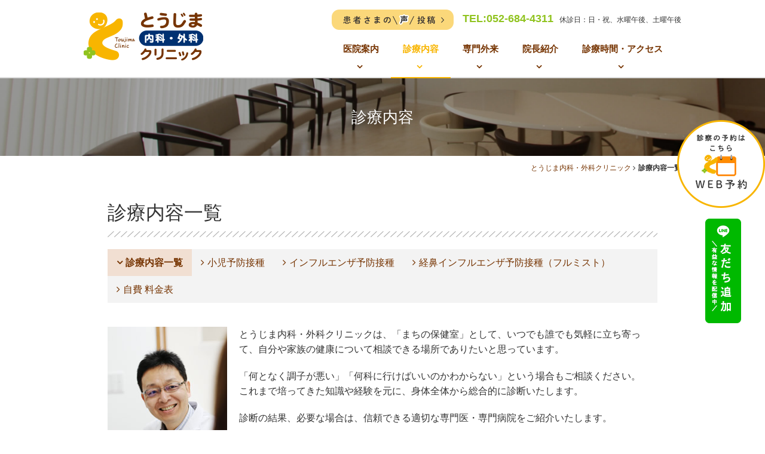

--- FILE ---
content_type: text/html; charset=UTF-8
request_url: https://toujima.com/menu/index.html
body_size: 10201
content:
<!DOCTYPE html>
<html lang="ja">
<head>
<meta http-equiv="Content-Type" content="text/html; charset=utf-8" />
<title>診療内容一覧｜とうじま内科・外科クリニック｜名古屋市熱田区</title>
<meta name="Description" content=" 診療内容一覧のページです。名古屋市熱田区のとうじま内科・外科クリニックです。乳腺外来（乳がん検診）、肛門外来（痔の日帰り手術）、経鼻内視鏡（鼻から入れる胃カメラ）を行っています。東島内科。港区、瑞穂区、中川区からも来院されています。" />
<meta name="Keywords" content="乳腺外来,肛門外来,鼻からの胃カメラ,経鼻内視鏡,痔外来,名古屋,熱田区" />
<meta http-equiv="cache-control" content="no-cache" />
<script type="text/javascript">
if (screen.width <= 767) {
document.write('<meta name="viewport" content="width=device-width,user-scalable=yes" />');
} else {
document.write('<meta name="viewport" content="width=1200" />');
}
</script>
<link href="../style/css/reset.css?20260117162437" rel="stylesheet" type="text/css" />
<link href="../style/css/common.css?20260117162437" rel="stylesheet" type="text/css" />
<link href="../style/css/top.css?20260117162437" rel="stylesheet" type="text/css" />
<link href="../style/css/page.css?20260117162437" rel="stylesheet" type="text/css" />
<link href="../style/css/sp.css?20260117162437" rel="stylesheet" type="text/css" media="screen and (max-width: 767px)">
<link rel="stylesheet" href="https://fonts.googleapis.com/icon?family=Material+Icons" >
<link href="../style/css/font-awesome.min.css?20260117162437" rel="stylesheet" type="text/css">
<link href="../style/css/cal.css?20260117162437" rel="stylesheet" type="text/css" />
<script src="https://ajax.googleapis.com/ajax/libs/jquery/1.9.1/jquery.min.js"></script> 
<!--[if lt IE 9]>
<script src="/style/js/jquery.backgroundSize.js" type="text/javascript"></script>
<script type="text/javascript">
$(function() {
  $(".cover").css("background-size","cover");
});
</script>
<![endif]--> 
<script  src="https://maps.google.com/maps/api/js?v=3.10&sensor=true"></script> 
<script src="../style/js/my.jquery.js?20260117162437" ></script> 
<script src="../style/js/medica.js?20260117162437"></script> 
<script type="text/javascript" src="../style/js/heightLine.js?20260117162437"></script>
<link rel="icon" href="/favicon.ico">
<!--[if lt IE 9]>
	<script src="http://html5shiv.googlecode.com/svn/trunk/html5.js"></script>
	<script src="/style/js/selectivizr-min.js"></script>
<![endif]--><!-- Google tag (gtag.js) --> 
<script async src="https://www.googletagmanager.com/gtag/js?id=G-VN78Z1F41T"></script> 
<script>
  window.dataLayer = window.dataLayer || [];
  function gtag(){dataLayer.push(arguments);}
  gtag('js', new Date());

  gtag('config', 'G-VN78Z1F41T');
</script>
</head>

<body id="menu">
<div id="wrapper">
  <header>
    <div class="inrContent clearfix">
      <h1 id="hd-logo"><a href="../index.html"><img src="../img/common/lg-hd-01.png" width="200" height="90" alt="とうじま内科・外科クリニック"></a></h1>
      <div class="sp-btnTel sp"><span class="syncer-tel" data-number="0526844311"><span class="material-icons">call</span></span></div>
      <div id="btnGlobal" class="sp">
        <div class="btnWrapGlobal">
          <div class="btnLine btnLineT"></div>
          <div class="btnLine btnLineM"></div>
          <div class="btnLine btnLineB"></div>
        </div>
      </div>
      <nav id="grandMenu">
        <ul id="navGlobal">
          <li class="btn-navChild"><a href="javascript:void(0)">医院案内</a>
            <ul class="sp-navChild">
              <li><a href="../about/index.html">医院案内</a></li>
              <li><a href="../about/hard.html">院内の様子、診断／治療機器</a></li>
              <li><a href="../about/reserve.html">オンライン診療</a></li>
              <li><a href="../about/nodoca.html">nodoca(インフルエンザ検査機器)</a></li>
              <li><a href="../about/misignal.html">マイシグナル(尿がん検査)</a></li>
              <li><a href="../about/dropscreen.html">ドロップスクリーン</a></li>
            </ul>
          </li>
          <li class="btn-navChild"><a href="javascript:void(0)">診療内容</a>
            <ul class="sp-navChild">
              <li><a href="index.html">診療内容</a></li>
              <li><a href="vaccine.html">小児予防接種</a></li>
              <li><a href="influenza.html">インフルエンザ予防接種</a></li>
              <li><a href="flumist.html">経鼻インフルエンザ予防接種（フルミスト）</a></li>
              <li><a href="price.html">自費 料金表</a></li>
            </ul>
          </li>
          <li class="btn-navChild"><a href="javascript:void(0)">専門外来</a>
            <ul class="sp-navChild">
              <li><a href="../special/index.html">肛門外来（肛門科）</a></li>
              <li><a href="../special/breast.html">乳腺外来</a></li>
              <li><a href="../special/endscope.html">内視鏡／ピロリ菌外来</a></li>
            </ul>
          </li>
          <li><a href="../staff">院長紹介</a></li>
          <li><a href="../access">診療時間・アクセス</a></li>
          <li class="pcNoDisplay"><a href="../recruit">採用情報</a></li>
        </ul>
        <p class="sp-banner--voice"><a href="https://symview.me/medical_interview_flows/toujima-geka/?templateid=T_002059000027" target="_blank">患者さまの声　投稿</a></p>
      </nav>
      <div id="hd-info">
        <p class="hd-txtInfo"><a href="https://symview.me/medical_interview_flows/toujima-geka/?templateid=T_002059000027" target="_blank"><img src="../img/common/survey.png" alt="クリニック口コミアンケート" class="surveyBnr"></a><span>TEL:052-684-4311</span>休診日：日・祝、水曜午後、土曜午後</p>
        <nav id="nvGlobal">
          <h2>主なコンテンツへのリンク</h2>
          <ul>
            <li><a href="../about/" >医院案内</a></li>
            <li><a href="../menu/" class="current">診療内容</a></li>
            <li><a href="../special/" >専門外来</a></li>
            <li><a href="../staff/" >院長紹介</a></li>
            <li><a href="../access/" >診療時間・アクセス</a></li>
          </ul>
        </nav>
      </div>
    </div>
    <p id="floating"><a href="https://toujima.mdja.jp/" target="_blank"><img src="../img/common/web.png" alt="WEB予約" class="floating3"></a><br> 
      <!--	 <a href="https://www.shujii.com/0526844311/i/" target="_blank"><img src="../img/common/corona.png" alt="予防接種予約" class="floating1"></a><br>
--> <a href="https://lin.ee/0LaPJiX" target="_blank"><img src="../img/common/line.png" alt="LINEお友だち追加" class="floating2"></a> </p>
  </header>
  <div class="pageTitle cover">診療内容</div>
  <section id="container">
    <ol class="topicPath">
      <li><a href="../index.html">とうじま内科・外科クリニック</a></li>
      <li><strong>診療内容一覧</strong></li>
    </ol>
    <section class="mainContent">
      <h1 class="hA">診療内容一覧</h1>
      <ul class="navChild clearfix">
        <li><a href="index.html">診療内容一覧</a></li>
        <li><a href="vaccine.html">小児予防接種</a></li>
        <li><a href="influenza.html">インフルエンザ予防接種</a></li>
        <li><a href="flumist.html">経鼻インフルエンザ予防接種（フルミスト）</a></li>
        <li><a href="price.html">自費 料金表</a></li>
      </ul>
<div class="wrapContent clearfix">
        <p><img src="../img/page/menu/idx_img_09.jpg" alt="" width="200" height="300" class="floatL">とうじま内科・外科クリニックは、「まちの保健室」として、いつでも誰でも気軽に立ち寄って、自分や家族の健康について相談できる場所でありたいと思っています。</p>
        <p> 「何となく調子が悪い」「何科に行けばいいのかわからない」という場合もご相談ください。<br> これまで培ってきた知識や経験を元に、身体全体から総合的に診断いたします。</p>
        <p>診断の結果、必要な場合は、信頼できる適切な専門医・専門病院をご紹介いたします。</p>
        <p> 病気やケガのことはもちろん、家族の看護や介護についても、お気軽にご相談ください。</p>
      </div>
      <div class="wrapContent clearfix"><!-- #BeginLibraryItem "/Library/WEB予約・問診票.lbi" -->
        <div class="firstFlow clearfix">
          <h2 class="hC">当院を受診される方へ</h2>
          <p>スムーズに受診ができるよう、以下のシステムをご用意しました。初診/再診いずれの方でもご利用できます。 </p>
          <div class="half_box">
            <h4 class="num01">WEB予約受付</h4>
            <div  class="btn linkbtn"><a href="https://toujima.mdja.jp/" target="_blank">WEB予約</a></div>
            <p>WEB（スマホ・携帯・パソコン）から診察及びワクチン予約ができます。
              ご希望の日にち・時間指定予約が可能です。<br>予約取得時や1日前のお知らせをメールやLINEで受け取ることもできます。</p>
          </div>
          <div class="half_box">
            <h4 class="num02">問診票の事前記入</h4>
            <div  class="btn linkbtn"><a href="https://symview.me/medical_interview_flows/toujima-geka/public/?url_kind=1" target="_blank">WEB問診</a></div>
            <p>初診/再診に関わらず、<strong>受診前に情報をお送りください</strong>。<br>受診予定の方であれば、<strong>WEB問診を利用できます</strong>。<br>手書きの問診票も用意してございます。下記よりダウンロードできます。院内でご記入いただいても構いません。</p>
            <p class="mb20"><a href="../img/page/menu/monshinhyo.pdf" target="_blank" class="linkArrow01">問診票ダウンロード</a></p>
          </div>
        </div>
        <!-- #EndLibraryItem --></div>
      <div class="wrapContent">
        <h2 class="hB">１. 内科／小児科</h2>
        <h4 class="hD"><span>子どもから高齢者まで、病気の初期診断・治療を行います。</span></h4>
        <img src="../img/page/menu/idx_img_07.png" alt="" class="floatR">
        <ul class="listDot">
          <li>発熱、頭痛、めまい、胸の痛み、嘔吐、腹痛などの急な症状</li>
          <li>長引く咳、ぜん息症状、肺炎、めまい、ふらつき、動悸、息切れ</li>
          <li>気になるいびき（睡眠時無呼吸症候群）の検査・治療</li>
          <li>花粉症、くしゃみ・鼻水などのアレルギー性疾患</li>
          <li>高血圧、高脂血症、糖尿病など生活習慣病 	頻尿・尿漏れなど尿の悩み</li>
          <li><a href="http://sugu-kinen.jp/" target="_blank">飲み薬などで行う禁煙治療（禁煙外来）（保険診療）</a></li>
          <li>スギ／ダニの舌下免疫療法（花粉症／アレルギー性鼻炎の治療）</li>
          <li>睡眠時無呼吸症候群の診断・治療</li>
        </ul>
        <div class="decBox01 clear">
          <div class="inrDecBox">
            <h3>当院でできる検査</h3>
            <p>レントゲンや超音波など基本的な検査機器のほか、AIを搭載したインフルエンザ検査機器「<a href="../about/nodoca.html">nodoca</a>」や、アレルギー検査装置「<a href="../about/dropscreen.html">ドロップスクリーン</a>」、尿でがん検査を行う「<a href="../about/misignal.html">マイシグナル</a>」などをご紹介しています。</p>
            <p class="linkArrow01"><a href="../about/hard.html#kiki">検査・治療機器のご紹介</a></p>
          </div>
        </div>
        <div class="decBox01 clear">
          <div class="inrDecBox">
            <p class="linkArrow01"><a href="https://sc.cureapp.com/p/">禁煙治療アプリを用いた禁煙治療（保険診療）</a></p>
            <ul>
              <p>禁煙外来では3ヶ月間、お薬を使って医師が禁煙をサポートしますが、禁煙外来終了後、再び喫煙してしまう人が少なくありません。
                医師が処方する禁煙治療アプリを使うことで禁煙継続率を高めることができます。<br> 2020年12月に、国内ではじめて保険適用されました。治療継続に興味のある方はお気軽にご相談ください。</p>
            </ul>
          </div>
        </div>
      </div>
      <!--/wrapContent-->
      
      <div class="wrapContent">
        <h2 class="hB">２. 消化器内科</h2>
        <img src="../img/page/menu/idx_img_05.png" alt="" class="floatR">
        <ul class="listDot">
          <li>胃痛・腹痛・ゲップ・下痢／便秘など、お腹の症状の診断・治療</li>
          <li> ヘリコバクター・ピロリ菌の検査・除菌</li>
          <li>肝機能障害（肝硬変やウイルス肝炎、脂肪肝など）、すい炎、胆石症など</li>
          <li>慢性胃炎、胃潰瘍・十二指腸潰瘍など</li>
        </ul>
        <div class="decBox01 clear">
          <div class="inrDecBox">
            <p class="linkArrow01"><a href="../special/endscope.html">鼻から入れる内視鏡による食道・胃・十二指腸の検査</a></p>
            <ul>
              <li>※特殊な大腸検査（CTコロノグラフィ）をご希望の場合は、中京病院にご紹介いたします。</li>
              <li>※消化器外科と消化器の病気の専門医として長年、消化器系のがん治療に従事してきた経験を活かして、がん治療の相談や専門病院と連携した外来・在宅診療を行います。</li>
            </ul>
          </div>
        </div>
      </div>
      <!--/wrapContent-->
      
      <div class="wrapContent">
        <h2 class="hB">３. 外科</h2>
        <img src="../img/page/menu/idx_img_08.png" alt="" class="floatR">
        <ul class="listDot">
          <li>ケガ（切り傷、刺し傷、すり傷、やけどなど）の処置・縫合</li>
          <li>腰痛や肩こり、寝違え、関節痛の診断・治療 </li>
          <li>がん手術後の管理</li>
          <li>交通事故や職場でのケガ</li>
          <li>骨折や打撲などの応急処置 </li>
        </ul>
      </div>
      <div class="wrapContent">
        <h2 class="hB">４. 肛門外科</h2>
        <img src="../img/page/special/idx_img_06.png" alt="" class="floatR">
        <ul class="listDot">
          <li>おしりの痛み・出血・違和感に関する診断・治療</li>
          <li>痔の日帰り手術（いぼ痔、切れ痔、痔ろう）</li>
          <li>注射で行ういぼ痔の治療（ALTA療法）</li>
        </ul>
        <div class="decBox01 clear">
          <div class="inrDecBox">
            <p class="linkArrow01"><a href="../special/index.html">いぼ痔を切らずに注射で治す「硬化療法（ALTA療法）」へ</a></p>
          </div>
        </div>
      </div>
      <div class="wrapContent">
        <h2 class="hB">５. 乳腺外科</h2>
        <img src="../img/page/special/bre_img_01.png" alt="" class="floatR">
        <p>乳腺に関する病気の検査（超音波検査や生検）・治療を行います。<br> 乳房に関する病気は婦人科だと思われがちですが、専門的に診ることができるのは乳腺科（乳腺外科）です。<br> 気になるしこり、分泌物、痛みや腫れがある場合は、早めにご相談ください。</p>
        <p><strong class="strongA">※　マンモグラフィの撮影が必要な場合は、ご紹介いたします。</strong></p>
        <div class="decBox01 clear">
          <div class="inrDecBox">
            <p class="linkArrow01"><a href="../special/breast.html">乳腺外来（乳がん検診）へ</a></p>
          </div>
        </div>
      </div>
      <!--/wrapContent-->
      
      <div class="wrapContent">
        <h2 class="hB">６. 皮膚科</h2>
        <img src="../img/page/menu/idx_img_01.png" alt="" class="floatR">
        <ul class="listDot">
          <li>アトピー性皮膚炎やじんましん、ニキビ、水虫、虫刺されなど</li>
          <li>皮膚のできものやウオノメ、タコなどの切除などの小手術 </li>
        </ul>
      </div>
      <div class="wrapContent clear">
        <h2 class="hB">７. リハビリテーション科</h2>
        <p>肩こり、四十肩・五十肩、腰痛、ヒザなどの関節痛に、<br> 低周波電気治療、ウォーターマッサージなど器械を使った治療を行います。</p>
      </div>
      <div class="wrapContent">
        <h2 class="hB">８. 骨粗しょう症・整形外科外来</h2>
        <img src="../img/page/menu/idx_img_10.jpg" alt="" class="floatR">
        <h4 class="hD"><span>毎週木曜日、15：00～17：30　【予約制】</span></h4>
        <p>整形外科専門医（女医）による診察を、予約制にて行っております。<br> 気になる身体の痛みや、骨粗しょう症の診断・治療など、お気軽にご相談下さい。</p>
        <ul class="listDot clearfix">
          <li>骨粗しょう症の診断・治療</li>
          <li>関節（ひざや肩、腰など）の痛みの治療</li>
        </ul>
        <div class="clearfix decBox02">
          <div class="inrDecBox">
            <h2 class="hB">骨粗しょう症・整形外科外来　担当医師：<strong>東島貴子</strong></h2>
            <h4 class="hD">資格／所属学会</h4>
            <ul class="listDot half_box">
              <li>名古屋市立大学医学部卒業</li>
              <li>日本整形外科学会専門医</li>
              <li>リウマチ認定医</li>
              <li>脊椎脊髄病認定医</li>
            </ul>
            <ul class="listDot half_box">
              <li>運動器リハビリテーション認定医</li>
              <li>日本リハビリテーション医学会</li>
              <li>日本老年医学会</li>
            </ul>
          </div>
        </div>
      </div>
      <div class="wrapContent">
        <h2 class="hB">９. 各種予防接種</h2>
        <img src="../img/page/menu/idx_img_02.png" alt="" class="floatR">
        <ul class="listDot">
          <li>生後2ヶ月からのお子さんの定期接種・任意接種の予防接種</li>
          <li>大人の肺炎球菌ワクチン、帯状疱疹ワクチン</li>
          <li>インフルエンザ予防接種</li>
          <li>企業向け集団予防接種（インフルエンザ）</li>
        </ul>
        <div class="decBox01 clear">
          <div class="inrDecBox">
            <p class="linkArrow01"><a href="vaccine.html">小児予防接種</a></p>
            <p class="linkArrow01"><a href="influenza.html">インフルエンザ予防接種</a></p>
            <p class="linkArrow01"><a href="flumist.html">経鼻インフルエンザ予防接種（フルミスト）</a></p>
          </div>
        </div>
      </div>
      <div class="wrapContent">
        <h2 class="hB">10. 訪問診療</h2>
        <p>クリニックまで来ていただくことが難しい患者さんに対し、医師がご自宅に定期的にお伺いして診察いたします。<br> 在宅緩和ケアにも対応いたします。 <br> 対応可能地域や日時については、お問い合わせください。 </p>
      </div>
      <!--/wrapContent-->
      <div class="wrapContent" id="kenkohshindan">
        <h2 class="hB">11. 健康診断／検診</h2>
        <img src="../img/page/menu/idx_img_03.png" alt="" class="floatR">
        <ul class="listDot">
          <li>定期健診（企業健診・法定健診）</li>
          <li>経鼻内視鏡検査（胃カメラ）</li>
          <li>乳がん検診（超音波（エコー）、視触診）</li>
          <li>名古屋市特定健康診査</li>
          <li>名古屋市がん検診（胃がん、大腸がん、肺がん、乳がん、前立腺がん） </li>
          <li>名古屋市もの忘れ検診</li>
          <li>名古屋市ピロリ菌検査</li>
        </ul>
        <p>※　健診・検診は、予約制です。ご希望の方は、<a href="https://toujima.mdja.jp/" target="_blank">WEB予約</a>、または診療時間内にお電話（<a href="tel:0526844311">052-684-4311</a>）でご予約ください。</p>
        <!-- 特定健診・がん検診 -->
        <div class="kenshinBox clearfix" id="kenshin">
          <h3>特定健康診査、がん検診、もの忘れ検診、30・35健診、ピロリ菌検査、胃がんリスク検査が受けられます</h3>
          <p>当院は名古屋市の健診実施医療機関です。<br> クリニックの状況により、受付終了が早まる場合があります。</p>
          <!--▲特定健診の日程-->
<p>【名古屋市の特定健診　受診期間】<br>6/1~翌年3/31</p>
<!--/▲特定健診の日程-->          <!--▲がん検診の日程-->
<p>【名古屋市のがん検診　受診期間】<br>通年実施しています。</p>
<!--/▲がん検診の日程-->          <p>当院で受診可能ながん検診項目：<br> 胃、大腸、肺（胸部レントゲン）、前立腺、骨粗しょう症</p>
          <p>もの忘れ検診は、65歳以上の名古屋市在住の方を対象に、年に1回、無料で受けられます。</p>          <p>30・35健診は、30歳と35歳の名古屋市在住の方を対象に、年に1回、無料で受けられます。</p>          <p class="pirori">ピロリ菌検査は、20～39歳の名古屋市在住の方を対象に、1人1回、無料で受けられます。<br>
ただし、以下に該当する方は除きます。</p>
<ul class="pirori">
<li>ピロリ菌の除菌治療を受けたことがある方</li>
<li>胃の手術を受けたことがある方</li>
<li>過去に名古屋市のピロリ菌検査を受診したことがある方</li>
</ul>          <p>胃がんリスク検査は、40歳以上59歳以下の名古屋市在住の方を対象に、対象年齢の間に1回まで、500円で受けられます。</p>          <p>この機会に、年に一度の健康チェックをしましょう。<br> 受診期限の最終月は混み合いますので、早めの受診をおすすめします。</p>
        </div>
      </div>
      <!-- <div class="wrapContent">
        <h3 class="hC" id="nail">12. 巻き爪治療</h3>
        <div class="decBox01 clear">
          <div class="inrDecBox">
            <h4 class="hD">ワイヤーを使った巻き爪治療（VHO/３TO式巻き爪治療）</h4>
            <p>手術と異なり、出血も痛みもなく、治療中にストッキングも履くことができるワイヤー矯正法です。<br>
              軽度の方から、重度の方まで対応できます。<br>
              3～4ヶ月に１回の来院で、約１年間（３回～４回交換が必要）の矯正を基本とします。</p>
            <p><strong>初回　10,000円、2回目以降は8,000円</strong>で、予定外の矯正や経過観察の診察は無料です。 </p>
          </div>
        </div>
      </div>-->
      <div class="wrapContent">
        <h2 class="hB" id="price">12. その他（自費治療）</h2>
        <ul class="listDot">
          <li><!--にんにく注射・-->プラセンタ注射</li>
          <li>抜け毛・薄毛対策（男性型脱毛症／AGA）</li>
          <li>ED </li>
        </ul>
        <p>※　AGA、EDの治療薬は、診察室で直接お渡しいたします。</p>
        <div class="decBox01 clear">
          <div class="inrDecBox">
            <p class="linkArrow01"><a href="price.html">自費治療 料金表</a></p>
          </div>
        </div>
      </div>
      <!--/wrapContent-->      </section>
    <div class="navLocal">
      <h2>診療内容</h2>
      <ul class="clearfix heightLineParent">
        <li><a href="index.html">診療内容一覧</a>
          <p>内科、外科、皮膚科、リハビリテーション科、各種予防接種、訪問診療、各種検診</p>
        </li>
        <li><a href="vaccine.html">小児予防接種</a>
          <p>生後2ヶ月から接種可能。定期接種・任意接種など予約制にて行なっています。</p>
        </li>
        <li><a href="influenza.html">インフルエンザ予防接種</a>
          <p>予約制にて行なっています。詳細は、毎年９月頃にご案内いたします。</p>
        </li>
        <li><a href="../special/index.html">肛門外来</a>
          <p>痔の治療、切らずに注射で治す痔の日帰り手術の案内など。</p>
        </li>
        <li><a href="../special/breast.html">乳腺外来（乳がん検診）</a>
          <p>問診・触診・超音波（エコー）で乳がんを診断。細胞診や組織診も行います。</p>
        </li>
        <li><a href="../special/endscope.html">内視鏡／ピロリ菌外来</a>
          <p>鼻から入れる胃カメラで、苦痛の少ない検査ができます。</p>
        </li>
      </ul>
    </div>
  </section>
  <!-- /container -->
  
  <section id="ft-infoWrap">
    <div class="inrContent clearfix">
      <h2>とうじま内科・外科クリニック</h2>
      <div class="ft-info">
        <table class="ft-tblInfo">
          <tr>
            <th>住所</th>
            <td>〒456-0053　名古屋市熱田区一番三丁目3番6号</td>
          </tr>
          <tr>
            <th>Tel</th>
            <td>052-684-4311</td>
          </tr>
          <tr>
            <th>Fax</th>
            <td>052-684-4361</td>
          </tr>
          <tr>
            <th>診療科目</th>
            <td>内科、消化器内科、外科、肛門外科、乳腺外科、小児科、皮膚科、リハビリテーション科</td>
          </tr>
        </table>
        <table class="ft-tblTime">
          <tr>
            <th>診療時間</th>
            <th>月</th>
            <th>火</th>
            <th>水</th>
            <th>木</th>
            <th>金</th>
            <th>土</th>
            <th>日</th>
          </tr>
          <tr>
            <th>9:00～12:00</th>
            <td>●</td>
            <td>●</td>
            <td>●</td>
            <td>●</td>
            <td>●</td>
            <td>◎</td>
            <td>／</td>
          </tr>
          <tr>
            <th>15:00～18:30</th>
            <td>●</td>
            <td>●</td>
            <td>／</td>
            <td>●</td>
            <td>●</td>
            <td>／</td>
            <td>／</td>
          </tr>
        </table>
        <p class="alignR">◎ 9:00～13:00</p>
        <div class="bnrRecruit">
          <p><a href="../recruit/index.html"><img src="../img/common/bnr_recruit-01.png" width="610" height="96" alt="採用情報：スタッフ募集中"></a></p>
        </div>
        <div class="bnrBlog">
          <div class="ft-blog--btn"><a href="http://toujima.blogspot.jp/" target="_blank"><img src="../img/page/common/bnr-blog-01.png" width="400" height="85" alt="院長ブログ"></a></div>
        </div>
      </div>
      <!-- /ft-info -->
      <div class="ft-calWrap">
        <div class="ft-cal">
          <p class="ft-ttlCal">カレンダー</p>
          <div id="cal0" class="cal_wrapper">Calendar Loading</div>
          <p class="cal-txt">赤は休診です。<br> 青は午後休診です。<br> 緑は午前9:00～午後1:00の診療です。</p>
        </div>
        <!-- /ft-cal -->
        <ul class="ft-sns--btn">
          <li><a href="https://www.instagram.com/tontonclinic/"><img src="../img/page/common/bnr-ig.png" alt="インスタグラム"></a></li>
          <li><a href="https://www.facebook.com/toujima.clinic/"><img src="../img/page/common/bnr-fb.png" alt="フェイスブック"></a></li>
        </ul>
        <!-- /ft-sns --> 
      </div>
    </div>
  </section>
  <!-- /ft-infoWrap -->
  
  <section id="ft-map">
    <div id="gMap">
      <iframe src="https://www.google.com/maps/embed?pb=!1m19!1m8!1m3!1d6526.498295677376!2d136.89501840256787!3d35.12545559641405!3m2!1i1024!2i768!4f13.1!4m8!3e2!4m0!4m5!1s0x600379fa8aec07cb%3A0xa4a056c9d3d62461!2z44Go44GG44GY44G-5YaF56eR44O75aSW56eR44Kv44Oq44OL44OD44KvIOOAkjQ1Ni0wMDUzLCDvvJPkuIHnm64t77yTLe-8ku-8kSDkuIDnlaog54ax55Sw5Yy6IOWQjeWPpOWxi-W4giDmhJvnn6XnnIwgNDU2LTAwNTM!3m2!1d35.125017!2d136.895469!5e0!3m2!1sja!2sjp!4v1539139944177" width="100%" height="100%" frameborder="0" style="border:0" allowfullscreen></iframe>
    </div>
  </section>
  <footer>
    <nav id="navFooter">
      <ul>
        <li><a href="../about/">医院案内</a></li>
        <li><a href="../menu/">診療内容</a></li>
        <li><a href="../special/">専門外来</a></li>
        <li><a href="../staff/">院長紹介</a></li>
        <li><a href="../access/">診療時間・アクセス</a></li>
        <li><a href="../recruit/">採用情報</a></li>
      </ul>
    </nav>
    <p class="copy">Copyright &copy; 2016 - 
      <script language="javascript">document.write(new Date().getFullYear())</script> 
      医療法人東仁会 とうじま内科・外科クリニック All rights reserved. Produced by <a href="http://www.medica-web.jp/" target="_blank">医院ホームページ作成のメディカ</a></p>
    <p id="pagetop"><a href="#wrapper">▲</a></p>
    <div class="sp sp-ftBnr">
      <div class="sp-ftBnr--reserve"><a href="https://toujima.mdja.jp/" target="_blank">WEB診療予約</a></div>
      <div class="sp-ftBnr--line"><a href="https://lin.ee/0LaPJiX" target="_blank">LINE友だち追加</a></div>
    </div>
  </footer>
</div>
<!-- #wrapper --> 
<script src="../style/js/sp.js?20260117162438"></script> 
<script type="text/javascript" src="../style/js/cal.js?20260117162438"></script> 
<!--▲長期休診cal--> <script src="https://medica.work/holiday/vacjs/vac.js?20260117162438"></script> <!--/▲長期休診cal-->
</body>
</html>


--- FILE ---
content_type: text/css
request_url: https://toujima.com/style/css/reset.css?20260117162437
body_size: 742
content:
@charset "UTF-8";

/* normarize */
article,aside,figcaption,figure,footer,header,hgroup,main,nav,section,summary{display:block}
html{font-family:'Lucida Grande', 'Hiragino Kaku Gothic ProN', 'ヒラギノ角ゴ ProN W3', Meiryo, メイリオ, sans-serif;-ms-text-size-adjust:100%;-webkit-text-size-adjust:100%}
h1,h2,h3,h4,h5,h6,p,ul,ol,dl,table,pre{margin:0}
ul,ol{padding:0;}
a{background:transparent;text-decoration:none}
a:active,a:hover{outline:0}
b,strong{font-weight:bold}
small{font-size:80%;}
p,li,dt,dd,th,td,pre{-ms-line-break:strict;line-break:strict;-ms-word-break:break-strict;word-break:break-strict}
img{border:0;vertical-align:middle}
table{border-collapse:collapse;border-spacing:0}
figure,body{margin:0}

/* 見出しテキストの非表示 */
#nvGlobal h2{
	width: 0;
	height: 0;
	margin: 0;
	padding: 0;
	overflow: hidden;
}


--- FILE ---
content_type: text/css
request_url: https://toujima.com/style/css/common.css?20260117162437
body_size: 2501
content:
@charset "UTF-8";
/* 追記20240424 */
@media screen and (min-width: 768px) {
  .sp {
    display: none !important;
  }
  #grandMenu {
    display: none;
  }
  .access_area table td {
    vertical-align: top;
  }
  .access_area table td p {
    margin-top: 10px;
  }
  .ft-blog--btn {
    display: inline-block;
    width: 400px;
  }
  .ft-sns--btn {}
  .ft-sns--btn li {
    display: inline-block;
    margin-right: 5%;
  }
  .ft-sns--btn li img {
    width: 50px;
    height: auto;
  }
}
/* module ----------------------------------------- */
a {
  color: #763402;
}
a:hover {
  text-decoration: underline;
}
h1, h2, h3, h4, h5, h6 {
  font-size: 100%;
  margin: 0;
}
ul {
  list-style: none;
}
dd {
  margin: 0;
}
.clearfix {
  zoom: 100%;
}
.clearfix:after {
  content: ".";
  display: block;
  height: 0;
  clear: both;
  visibility: hidden;
}
.clear {
  clear: both;
}
.floatR {
  float: right;
}
.floatL {
  float: left;
}
/*float image*/
img.floatR {
  margin: 0 0 12px 20px;
}
img.floatL {
  margin: 0 20px 12px 0;
}
.alignR {
  text-align: right;
}
.alignL {
  text-align: left;
}
.alignC {
  text-align: center;
}
/* margin */
.ml30 {
  margin-left: 30px;
}
.ml20 {
  margin-left: 20px;
}
.mb0 {
  margin-bottom: 0 !important
}
.mainContent .mb30 {
  margin-bottom: 30px;
}
.mb40 {
  margin-bottom: 40px !important;
}
/* list */
ul.listNum {
  list-style: inside disc;
}
/* layout */
.inrContent {
  width: 1000px;
  margin: 0 auto;
}
* {
  box-sizing: border-box;
}
.half_box {
  width: 48%;
  float: left;
}
.simple_square_btn {
  display: block;
  width: 300px;
  padding: 0.9em;
  margin: 10px auto 0;
  text-align: center;
  text-decoration: none;
  background: #F8B500;
  border-radius: 4px;
  font-weight: 600;
  font-size: 120%;
}
.simple_square_btn:hover {
  opacity: 0.8;
  cursor: pointer;
  text-decoration: none;
}
@media screen and (max-width: 640px) {
  .simple_square_btn {
    width: 90%;
    padding-top: 1.2em;
    padding-bottom: 1.2em;
  }
}
/* body----------------------------------------- */
body {
  font-size: 16px;
  color: #333;
  text-align: center;
  line-height: 1.6;
}
#wrapper {
  text-align: left;
}
/* header ----------------------------------------------- */
header {
  border-bottom: 2px solid #ddd;
  padding: 15px 0;
}
#hd-logo {
  float: left;
}
#hd-info {
  float: right;
}
.hd-txtInfo {
  text-align: right;
  font-size: 12px;
}
.hd-txtInfo span {
  color: #90c31f;
  font-weight: bold;
  margin-right: 10px;
  font-size: 18px;
}
.surveyBnr {
  margin: 0 15px 0 0 !important;
}
/* globalnavi ---------------------------------------------- */
#nvGlobal li {
  float: left;
  font-size: 15px;
  font-weight: bold;
}
#nvGlobal li a {
  display: block;
  padding: 17px 20px 20px;
  position: relative;
  text-decoration: none;
}
#nvGlobal li a:after {
  font-family: "FontAwesome";
  content: "\f107";
  position: absolute;
  bottom: -10px;
  left: 50%;
  margin-left: -7.5px;
}
#nvGlobal li a:hover, #nvGlobal li a.current {
  color: #f8b500;
  -webkit-transition: all 0.2s ease-in-out;
  -moz-transition: all 0.2s ease-in-out;
  -o-transition: all 0.2s ease-in-out;
  transition: all 0.2s ease-in-out;
}
#nvGlobal li a:hover:before, #nvGlobal li a.current:before {
  content: ' ';
  width: 100%;
  height: 2px;
  background: #f8b500;
  display: block;
  position: absolute;
  bottom: -17px;
  left: 0;
}
/* footer　---------------------------------------------- */
#ft-infoWrap {
  border-top: 1px solid #ddd;
  padding: 50px 0;
}
#ft-infoWrap h2 {
  font-size: 1.2em;
  margin-bottom: 20px;
  font-weight: normal;
}
.ft-info {
  width: 610px;
  float: left;
}
.ft-calWrap {
  width: 290px;
  float: right;
}
/*
.ft-cal {
  width: 290px;
  float: right;
}
.ft-sns {
  width: 290px;
  float: right;
}
*/
.ft-sns li {
  display: inline;
}
table.ft-tblInfo {
  width: 100%;
  margin-bottom: 20px;
}
.ft-tblInfo th {
  background: #90c31f;
  width: 90px;
  text-align: center;
  color: #fff;
  font-size: 14px;
  font-weight: normal;
  border-bottom: 3px solid #fff;
  padding: 3px 0;
}
.ft-tblInfo td {
  padding: 0 0 0 20px;
  border-bottom: 3px solid #fff;
}
table.ft-tblTime {
  width: 100%;
  margin-bottom: 10px;
}
table.ft-tblTime th {
  border: 1px solid #ddd;
  background: #f8f7ec;
  text-align: center;
  font-weight: normal;
  padding: 10px;
}
table.ft-tblTime td {
  border: 1px solid #ddd;
  text-align: center;
  padding: 10px;
}
.bnrRecruit {
  border-top: 1px dotted #ccc;
  padding-top: 3px;
  margin-top: 10px;
}
.bnrBlog {
  margin-top: 5px;
}
.ft-ttlCal {
  background: #90c31f;
  width: 90px;
  text-align: center;
  color: #fff;
  font-size: 14px;
  font-weight: normal;
  padding: 3px 0;
  margin-bottom: 10px;
}
#gMap {
  width: 100%;
  height: 280px;
}
footer {
  padding: 30px 0;
  background: #333;
  color: #fff;
  font-size: 0.875em;
}
footer a {
  color: #fff;
}
footer nav {
  width: 1000px;
  text-align: center;
  margin: 0 auto 15px;
}
footer nav li {
  display: inline;
  margin: 0 10px;
}
.copy {
  text-align: center;
  font-size: 0.857em;
}
#pagetop {
  display: none;
  position: fixed;
  bottom: 100px;
  right: 10px;
}
#pagetop a {
  display: block;
  width: 50px;
  height: 50px;
  -webkit-border-radius: 50%;
  -moz-border-radius: 50%;
  border-radius: 50%;
  background-color: #f8b500;
  text-align: center;
  color: #fff;
  text-decoration: none;
  line-height: 50px;
  font-size: 128.6%;
}
/*floating*/
#floating {
  position: absolute;
  z-index: 999999;
  right: 0px;
  top: 200px;
}
#floating img.floating1 {
  margin: 0 0 0 80px;
}
#floating img.floating2 {
  margin: 8px 0 0 80px;
}
#floating img.floating3 {
  margin: 0 0 8px 30px;
}
.btn a {
  display: flex;
  justify-content: center;
  align-items: center;
  position: relative;
  width: 80%;
  height: 60px;
  margin: 10px auto;
  color: #003171;
  font-size: 18px;
  font-weight: 700;
  text-decoration: none;
  letter-spacing: 3px;
  transition: 0.3s;
  border: 3px solid #003171;
  border-radius: 10px;
}
.btn a:hover {
  opacity: 0.8;
  cursor: pointer;
  text-decoration: none;
}
.linkbtn a::after {
  content: '';
  position: absolute;
  top: 45%;
  right: 20px;
  transform: rotate(45deg) translateY(-50%);
  width: 6px;
  height: 6px;
  border-width: 2px 2px 0 0;
  border-style: solid;
  border-color: #003171;
}
@media screen and (max-width: 640px) {
  #gMap {
    width: 100%;
    height: 1.125em;
  }
  #wrapper {
    position: relative;
  }
  #pagetop {
    display: block;
    position: fixed;
    bottom: 76px;
    right: 16px;
  }
}
/* ----------------------------------------------------
helperClass
---------------------------------------------------- */
/* align */
.alignC {
  text-align: center !important;
}
.alignR {
  text-align: right !important;
}
.alignL {
  text-align: left !important;
}
/* float */
.floatR {
  float: right;
}
.floatL {
  float: left;
}
/* img float */
.fl {
  display: inline;
  float: left;
}
.fr {
  display: inline;
  float: right;
}
/* margin-bottom */
.mb00 {
  margin-bottom: 0px !important;
}
.mb05 {
  margin-bottom: 5px !important;
}
.mb10 {
  margin-bottom: 10px !important;
}
.mb15 {
  margin-bottom: 15px !important;
}
.mb20 {
  margin-bottom: 20px !important;
}
.mb25 {
  margin-bottom: 25px !important;
}
.mb30 {
  margin-bottom: 30px !important;
}
.mb35 {
  margin-bottom: 35px !important;
}
.mb40 {
  margin-bottom: 40px !important;
}
.mb45 {
  margin-bottom: 45px !important;
}
.mb50 {
  margin-bottom: 50px !important;
}
.mb55 {
  margin-bottom: 55px !important;
}
.mb60 {
  margin-bottom: 60px !important;
}
.mb65 {
  margin-bottom: 65px !important;
}
/* margin-top */
.mt00 {
  margin-top: 0px !important;
}
.mt05 {
  margin-top: 5px !important;
}
.mt10 {
  margin-top: 10px !important;
}
.mt15 {
  margin-top: 15px !important;
}
.mt20 {
  margin-top: 20px !important;
}
.mt25 {
  margin-top: 25px !important;
}
.mt30 {
  margin-top: 30px !important;
}
.mt35 {
  margin-top: 35px !important;
}
.mt40 {
  margin-top: 40px !important;
}
.mt45 {
  margin-top: 45px !important;
}
.mt50 {
  margin-top: 50px !important;
}
.mt55 {
  margin-top: 55px !important;
}
/* padding-top */
.pt00 {
  padding-top: 0px !important;
}
.pt05 {
  padding-top: 5px !important;
}
.pt10 {
  padding-top: 10px !important;
}
.pt20 {
  padding-top: 20px !important;
}
.pt30 {
  padding-top: 30px !important;
}
.pt40 {
  padding-top: 40px !important;
}
.pt60 {
  padding-top: 60px !important;
}
/* padding-bottom */
.pb00 {
  padding-bottom: 0px !important;
}
.pb10 {
  padding-bottom: 10px !important;
}
.pb20 {
  padding-bottom: 20px !important;
}
.pb30 {
  padding-bottom: 30px !important;
}
.pb40 {
  padding-bottom: 40px !important;
}
.pb50 {
  padding-bottom: 50px !important;
}
.pb60 {
  padding-bottom: 60px !important;
}
.pb100 {
  padding-bottom: 100px !important;
}
/* img */
.w120 {
  width: 120px !important;
}
.w140 {
  width: 140px !important;
}
.w150 {
  width: 150px !important;
}
.w200 {
  width: 200px !important;
}
.w240 {
  width: 240px !important;
}
.w280 {
  width: 280px !important;
}
.w300 {
  width: 300px !important;
}
.w320 {
  width: 320px !important;
}
.w400 {
  width: 400px !important;
}
.w640 {
  width: 640px !important;
}
.w840 {
  width: 840px !important;
  max-width: 100%;
}
@media (min-width:768px) {
  /* img */
  img.fl {
    margin: 0 40px 25px 0;
  }
  img.fr {
    margin: 0 0 25px 40px;
  }
}
@media (max-width: 1200px) and (min-width: 768px) {
  /* img (<1200) */
  .w120 {
    width: 10vw !important;
  }
  .w140 {
    width: 11.6vw !important;
  }
  .w150 {
    width: 12.5vw !important;
  }
  .w200 {
    width: 16.6vw !important;
  }
  .w240 {
    width: 20vw !important;
  }
  .w280 {
    width: 23.3vw !important;
  }
  .w300 {
    width: 25vw !important;
  }
  .w320 {
    width: 26.6vw !important;
  }
  .w400 {
    width: 33.3vw !important;
  }
  .w640 {
    width: 53.3vw !important;
  }
  .w840 {
    width: 70vw !important;
    max-width: 100%;
  }
  /* img float  (<1200) */
  img.fl {
    margin: 0 3.33vw 2vw 0;
  }
  img.fr {
    margin: 0 0 2vw 3.33vw;
  }
}
@media (max-width: 767px) {
  /* img (sp) */
  .w20p {
    width: 20% !important;
  }
  .w25p {
    width: 25% !important;
  }
  .w30p {
    width: 30% !important;
  }
  .w35p {
    width: 35% !important;
  }
  .w40p {
    width: 40% !important;
  }
  .w50p {
    width: 50% !important;
  }
  .w60p {
    width: 60% !important;
  }
  .w70p {
    width: 70% !important;
  }
  .w80p {
    width: 80% !important;
  }
  .w100p {
    width: 100% !important;
  }
  /* img float(sp) */
  .spfl {
    margin: 0 2vw 2vw 0;
  }
  .spfr {
    margin: 0 0 2vw 2vw;
  }
}

--- FILE ---
content_type: text/css
request_url: https://toujima.com/style/css/top.css?20260117162437
body_size: 2466
content:
@charset "UTF-8";
/* module */
.homBtnCenter a {
	display: block;
	background: #003171;
	color: #fff;
	font-weight: bold;
	padding: 10px 0;
	width: 280px;
	text-align: center;
	margin: 0 auto;
	position: relative;
}
.homBtnCenter a:after {
	font-family: "FontAwesome";
	content: "\f105";
	position: absolute;
	right: 10px;
	top: 50%;
	margin-top: -12.8px;
	font-weight: normal !important;
}
.homBtnCenter a:hover {
	text-decoration: none;
	background: #225ba5;
	-webkit-transition: all 0.2s ease-in-out;
	-moz-transition: all 0.2s ease-in-out;
	-o-transition: all 0.2s ease-in-out;
	transition: all 0.2s ease-in-out;
}
/* visual */
#home #visual {
	width: 100%;
	height: 420px;
	background: url(../../img/top/im-homMain-01.jpg) 0 center no-repeat;
	background-size: cover;
	text-indent: -9999px;
	overflow: hidden;
}
/*first*/
.homFirstBlock {
	padding-bottom: 40px;
	margin: 40px 0 60px;
}
.firstFlow-01 {
	width: 45%;
	float: left;
	margin-top: 15px;
}
.firstFlow-02 {
	width: 45%;
	float: right;
	margin-top: 15px;
}
.firstFlow .homFirstBlock h4 {
	padding: 5px 0 5px 42px;
}
.homFirstBlock p {
	text-align: center;
}
p img {
	margin: 15px auto 20px;
}
.homFirstBlock .firstFlow-01 p, .homFirstBlock .firstFlow-02 p {
	clear: both;
	font-size: 0.875em;
	margin: 0 16px;
	text-align: left;
}
/* greeting */
#homGreeting {
	border-top: 1px solid #ddd;
	margin-top: 1px;
}
#homGreeting .inrContent {
	padding: 60px 0;
}
/*  #homGreeting h2 {
   width: 100%;
   height: 155px;
   padding-top: 50px;
   background: url(../../img/top/im-dammy-02.jpg) center bottom no-repeat;
   background-size: cover;
   text-align: center;
   color: #fff;
   font-size: 1.625em;
   line-height: 1.2;
   font-weight: normal;
  }
    #homGreeting h2 span {
      font-size: 0.615em;
    }
*/
#homGreeting h2 {
	text-align: center;
	background: url(../../img/page/common/bg_hA-01.png) 0 bottom repeat-x;
	font-size: 2em;
	font-weight: normal;
	margin: 30px 0 20px;
	padding-top: 15px;
	padding-bottom: 15px;
}
#homGreeting h2 span {
	font-size: 0.615em;
}
.homGreetingBlock-01 {
	border-bottom: 1px dotted #999;
	padding-bottom: 40px;
}
.homGreeting-first {
	width: 47%;
	float: left;
}
.homGreeting-second {
	width: 47%;
	float: right;
}
.homGreetingBlock-02 {
	margin: 40px 0 60px;
}
.homGreetingBlock-01 h3, .homGreetingBlock-02 h3 {
	font-size: 1.22em;
	margin-bottom: 30px;
	border-left: 5px solid #90c31f;
	padding-left: 10px;
}
.homGreetingBlock-01 p, .homGreetingBlock-02 p {
	margin-bottom: 16px;
}
.homGreeting-first p:last-child, .homGreeting-second p:last-child {
	margin-bottom: 0;
}
/* menu */
#homMenu {
	border-top: 1px solid #ddd;
}
#homMenu .inrContent {
	padding: 30px 0 60px;
}
/*  #homMenu h2 {
   width: 100%;
   height: 155px;
   padding-top: 50px;
   background: url(../../img/top/im-homMenu-01.jpg) center bottom no-repeat;
   background-size: cover;
   text-align: center;
   color: #fff;
   font-size: 1.625em;
   line-height: 1.2;
   font-weight: normal;
  }
    #homMenu h2 span {
      font-size: 0.615em;
    }
*/
#homMenu h2 {
	text-align: center;
	background: url(../../img/page/common/bg_hA-01.png) 0 bottom repeat-x;
	font-size: 2em;
	font-weight: normal;
	margin: 50px 0 0;
	padding-bottom: 15px;
}
#homMenu h2 span {
	font-size: 0.615em;
}
h3.dispNon {
	display: none;
}
.txtSmall {
	font-size: 0.875em;
	margin-bottom: 15px;
}
#homMenu h3 {
	text-align: center;
	font-size: 1.25em;
	color: #003171;
	margin-bottom: 30px;
}
.homBtnMenu01Block {
	background: #f3f3f3;
	margin-bottom: 40px;
}
.homBtnMenu01 {
	width: 500px;
	height: 100%;
	float: left;
	background: url(../../img/top/btn-homBtnMenu01.jpg) 0 0 no-repeat;
	background-size: cover;
}
.homBtnMenu01 a {
	display: block;
	width: 100%;
	height: 100%;
	background: rgba(0, 0, 0, 0.3);
	color: #fff;
	text-align: center;
	line-height: 210px;
	font-size: 1.5em;
}
.homBtnMenu01 a:hover {
	text-decoration: none;
	background: rgba(0, 0, 0, 0.15);
	-webkit-transition: all 0.2s ease-in-out;
	-moz-transition: all 0.2s ease-in-out;
	-o-transition: all 0.2s ease-in-out;
	transition: all 0.2s ease-in-out;
}
.homTxtMenu01 {
	width: 500px;
	padding: 30px;
	float: right;
}
.homTxtMenu01 dl {
	margin-bottom: 15px;
}
.homTxtMenu01 dt {
	font-size: 1.125em;
	font-weight: bold;
	margin-bottom: 8px;
}
.homBtnInflu a {
	display: block;
	width: 100%;
	padding: 12px 0;
	background: #6a6a6a;
	text-align: center;
	color: #fff;
	position: relative;
}
.homBtnInflu a:hover {
	text-decoration: none;
	background: #999;
	-webkit-transition: all 0.2s ease-in-out;
	-moz-transition: all 0.2s ease-in-out;
	-o-transition: all 0.2s ease-in-out;
	transition: all 0.2s ease-in-out;
}
.homBtnInflu a img {
	margin-left: 10px;
	margin-top: -5px;
}
.homBtnInflu a:after {
	position: absolute;
	font-family: "FontAwesome";
	content: "\f105";
	right: 10px;
	top: 50%;
	margin-top: -12.8px;
}
.homBtnMenu02Block {
	margin-bottom: 50px;
}
.homBtnMenu02Block ul {
	margin-left: -20px;
}
.homBtnMenu02Block li {
	width: 320px;
	height: 210px;
	float: left;
	margin-left: 20px;
}
.homBtnMenu02Block li a {
	display: block;
	width: 100%;
	height: 100%;
	background: rgba(0, 0, 0, 0.3);
	color: #fff;
	text-align: center;
	padding-top: 70px;
	font-size: 1.5em;
}
.homBtnMenu02Block li a:hover {
	text-decoration: none;
	background: rgba(0, 0, 0, 0.15);
	-webkit-transition: all 0.2s ease-in-out;
	-moz-transition: all 0.2s ease-in-out;
	-o-transition: all 0.2s ease-in-out;
	transition: all 0.2s ease-in-out;
}
.homBtnMenu02Block li.btnBtnMenu02 {
	background: url(../../img/top/btn-homBtnMenu02.jpg) 0 0 no-repeat;
}
.homBtnMenu02Block li.btnBtnMenu03 {
	background: url(../../img/top/btn-homBtnMenu03.jpg) 0 0 no-repeat;
}
.homBtnMenu02Block li.btnBtnMenu04 {
	background: url(../../img/top/btn-homBtnMenu04.jpg) 0 0 no-repeat;
}
.homHomeDoctor {
	background: #f8f8ec;
	display: table;
	width: 100%;
	margin-top: 40px;
}
.homHomeDoctor div {
	display: table-cell;
	padding: 30px;
	vertical-align: middle;
}
.homImgHomeDoctor {
	text-align: center;
	width: 15%;
}
.homTitleHomeDoctor {
	color: #90c31f;
	font-weight: bold;
	font-size: 1.25em;
}
/* point */
.point {
	border-top: 1px solid #ddd;
	position: relative;
	width: 100%;
}
.pointWrap .point:nth-of-type(2) h3 {
	color: #f8b500;
	font-weight: normal;
	font-size: 1.2em;
	margin-bottom: 10px;
}
.pointWrap .point:nth-of-type(2) h2 {
	display: none;
}
.pointWrap .point:nth-of-type(2) div.bgPoint {
	display: none;
}
.pointWrap .point:nth-of-type(2) {
	border-top: 1px solid #ddd;
	position: relative;
	width: 100%;
	height: 100%;
}
.bgPoint {
	width: 40%;
	background: url(../../img/top/im-homMain-01.jpg) right 0 no-repeat;
	background-size: cover;
}
.point .inrContent {
	position: absolute;
	top: 0;
	left: 50%;
	margin-left: -500px;
}
.infPoint {
	padding: 40px 0 40px 60px;
	width: 75%;
	margin-left: 25%;
	background: #fff;
}
.point h2 {
	color: #f8b500;
	font-weight: normal;
	font-size: 1.5em;
	margin-bottom: 15px;
}
.point h3 {
	margin: 15px 0 10px;
}
.point h3:first-of-type {
	margin-top: 0;
}
.point p {
	margin-bottom: 10px;
}
.point img.pointBnrLine {
	margin: 5px 0;
}
/**/
.point_inr {
	width: 1000px;
	margin: 0 auto;
	padding: 60px 0 30px;
}
/**/
.point_caution {
	width: 1000px;
	margin: 20px auto 30px;
	border: 5px solid #F3704B;
	padding: 30px;
}
.point_caution h3 {
	color: #F3704B;
	font-size: 120%;
	margin-bottom: 10px;
}
.red, table.schedule th.red, table.schedule th span.red {
	color: #e20000;
}
table.schedule {
	width: 100%;
	margin-bottom: 15px;
}
table.schedule th {
	background: #f8b500;
	color: #fff;
	border: 1px solid #7f4213;
	text-align: center;
	font-weight: normal;
	padding: 5px 0;
}
table.schedule td {
	border: 1px solid #7f4213;
	text-align: center;
	padding: 5px;
}
table.schedule td.red {
	color: #e20000;
	font-weight: bold;
	background-color: #F9E2E2;
}
table.schedule td.sat {
	color: #2B2FF7;
	font-weight: bold;
}
/*日付統合の調整*/
table.schedule thead th.merge span {
	display: inline-block;
}
table.schedule thead th.merge span.btw {
	padding: 0 0.1em;
	vertical-align: 50%;
}
/*日付の土曜*/
table.schedule thead th.sat,
table.schedule thead th span.sat {
  color: #005ebf;
}
/*日付の日祝*/
table.schedule thead th.red,
table.schedule thead th span.red{
  color: #d00;
}
/* news */
#homNews {
	border-top: 1px solid #ddd;
	background: #f9f8ed;
}
#homNews .inrContent {
	padding: 60px 0;
}
#homNews h2 {
	text-align: center;
	font-size: 1.625em;
	line-height: 1;
	font-weight: normal;
	margin-bottom: 40px;
}
#homNews h2 span {
	font-size: 0.615em;
}
#homNews h3 {
	text-align: center;
	color: #763402;
	font-size: 22px;
	margin-bottom: 20px;
	font-weight: normal;
}
.newsList {
	width: 48%;
	float: left;
}
.newsList dl, .blogRSS dl {
	margin: 0 0 50px;
}
.newsList dt {
	border-top: 2px solid #763402;
	font-weight: bold;
	padding: 14px 0 12px;
}
.newsList dd {
	margin-bottom: 12px;
}
.blogRSS {
	width: 48%;
	float: right;
}
.blogRSS dt {
	border-top: 2px solid #763402;
	font-weight: bold;
	padding: 12px 0 7px;
}
.blogRSS dd {
	margin-bottom: 10px;
}
.mt50 {
	margin-top: 50px;
}
#homAppli {
	border-top: 1px solid #ddd;
}
#homAppli h2 {
	text-align: center;
	background: url(../../img/page/common/bg_hA-01.png) 0 bottom repeat-x;
	font-size: 2em;
	font-weight: normal;
	margin: 50px 0 30px;
	padding-bottom: 15px;
}
#homAppli h2 span {
	font-size: 0.615em;
}
.Application_col3, .Application_col4 {
	margin: 0 auto;
	width: 100%;
	overflow: hidden;
}

.Application_col3 li:nth-child(3n+1) {
	margin-left: 0;
}
.Application_col3 img, .Application_col4 img {
	width: 80%;
}
.Application_col3 li h3 {
	color: #90c31f;
	font-weight: bold;
	font-size: 1.25em;
	text-align: center;
	margin-bottom: 20px;
}
.Application_col3 li p, .Application_col4 li p {
	text-align: left;
	margin-bottom: 20px;
}
.Application_col4 li:nth-child(4n+1) {
	margin-left: 0;
}
.Application_col4 li h3 {
	color: #90c31f;
	font-weight: bold;
	font-size: 1.15em;
	text-align: center;
	margin-bottom: 20px;
}
.Application_Btn {
	width: 250px;
	font-size: 100%;
}
@media (min-width:768px) {
	.Application_col3 li {
	float: left;
	width: 32.3333%;
	margin: 0 0 15px 1.5%;
	border-right: 1px solid #ddd;
	padding: 30px 20px;
	height: 570px;
}
	.Application_col3 li:last-child {
		border-right: none;
	}
	.Application_col4 li {
	float: left;
	width: 23%;
	margin: 0 0 15px 1.5%;
	border-right: 1px solid #ddd;
	padding: 30px 20px;
	height: 570px;
}
	.Application_col4 li:last-child {
		border-right: none;
	}
}
@media (max-width:767px) {
	.Application_col3 li, .Application_col4 li {
		width: 100%;
		border-bottom: 1px solid #ddd;
		margin-bottom: 20px;
	}
		.Application_col3 li:last-child, .Application_col4 li:last-child {
		border-bottom: none;
	}
	.Application_col3 li img, .Application_col4 li img {
		width: 70%;
	}
}

--- FILE ---
content_type: text/css
request_url: https://toujima.com/style/css/page.css?20260117162437
body_size: 5334
content:
@charset "UTF-8";
.mainContent table, .mainContent ul, .mainContent ol, .mainContent p, .mainContent dl {
  margin-bottom: 20px;
}
/* pageTitle
---------------------------------------------------- */
.pageTitle {
  width: 100%;
  height: 130px;
  background: url(../../img/top/im-dammy-02.jpg) center bottom no-repeat;
  background-size: cover;
  text-align: center;
  color: #fff;
  font-size: 1.625em;
  line-height: 130px;
}
/* layout
---------------------------------------------------- */
.mainContent {
  width: 920px;
  margin: 30px auto 80px;
}
/* topicPath
---------------------------------------------------- */
ol.topicPath {
  list-style: none;
  font-size: 0.75em;
  height: 40px;
  line-height: 40px;
  width: 1000px;
  margin: 0 auto;
  text-align: right;
}
ol.topicPath li {
  display: inline;
}
ol.topicPath li:before {
  font-family: "FontAwesome";
  content: "\f105";
  margin-right: 5px;
}
ol.topicPath li:first-child:before {
  content: none;
  margin-right: 0;
}
/* module
-------------------------------------------------- */
.wrapContent {
  margin-bottom: 80px;
}
.wrapContent:last-child {
  margin-bottom: 0;
}
/* hx */
.hA {
  background: url(../../img/page/common/bg_hA-01.png) 0 bottom repeat-x;
  font-size: 2em;
  font-weight: normal;
  margin: 50px 0 40px;
  padding-bottom: 15px;
}
.hA:first-child {
  margin-top: 0;
}
.hB {
  font-size: 1.5em;
  font-weight: normal;
  margin: 0 0 30px;
  border-bottom: 1px solid #ccc;
}
.hC {
  font-size: 1.25em;
  margin-bottom: 30px;
  border-left: 5px solid #90c31f;
  padding-left: 15px;
  font-weight: normal;
}
.hD {
  margin: 35px 0 20px;
}
.hD span {
  background: #eee;
  padding: 10px 20px;
}
/* link */
.linkArrow01 {
  position: relative;
}
.linkArrow01:before {
  font-family: "FontAwesome";
  content: "\f105";
  margin-right: 5px;
}
ul.listDot li {
  list-style: disc inside;
}
ul.listDot li {
  padding-left: 1em;
  text-indent: -1em;
}
ol li {
  list-style: decimal inside;
}
.listData dt {
  font-weight: bold;
  margin-bottom: 5px;
}
.decBox01 {
  background: #f8f7ec;
  padding: 30px;
  margin-bottom: 30px;
}
.decBox02 {
  background: #f3f3f3;
  padding: 30px;
  margin-bottom: 30px;
}
.decBox03 {
  border: 1px solid #90c31f;
  padding: 30px;
  margin-bottom: 30px;
}
.decBox01 p:last-child, .decBox01 div:last-child, .decBox01 ul:last-child, .decBox01 ol:last-child, .decBox01 dl:last-child, .decBox01 table:last-child, .decBox02 p:last-child, .decBox02 div:last-child, .decBox02 ul:last-child, .decBox02 ol:last-child, .decBox02 dl:last-child, .decBox02 table:last-child, .decBox03 p:last-child, .decBox03 div:last-child, .decBox03 ul:last-child, .decBox03 ol:last-child, .decBox03 dl:last-child, .decBox03 table:last-child {
  margin-bottom: 0;
}
.strongA {
  background: linear-gradient(transparent 60%, #ffff66 60%);
}
.strongB {
  font-size: 120%;
}
.tblA {
  width: 100%;
}
.tblA th {
  border: 1px solid #ccc;
  background: #f8f7ec;
  padding: 10px;
  font-weight: normal;
}
.tblA td {
  border: 1px solid #ccc;
  padding: 10px;
}
.imgLeft {
  float: left;
  margin-right: 18px;
}
.imgRight {
  float: right;
  margin-left: 18px;
}
/* navigation */
.mainContent .navChild {
  margin: -20px 0 40px;
  background: #f3f3f3;
}
.navChild li {
  float: left;
}
.navChild li a {
  display: block;
  padding: 10px 15px;
}
.navChild li a:before {
  font-family: "FontAwesome";
  content: "\f105";
  margin-right: 5px;
}
.navChild li a.current {
  font-weight: bold;
  background: #f1dfd2;
}
.navChild li a.current:before {
  font-family: "FontAwesome";
  content: "\f107";
  margin-right: 5px;
}
.navLocal {
  width: 920px;
  margin: 0 auto;
}
.navLocal h2 {
  padding-top: 30px;
  border-top: 2px solid #333;
  font-weight: bold;
  margin-bottom: 20px;
  font-size: 1.25em;
}
.navLocal {
  margin-bottom: 45px;
}
.navLocal li {
  width: 290px;
  float: left;
  margin: 0 25px 20px 0;
  border-top: 1px dotted #999;
}
.navLocal li p {
  font-size: 0.875em;
  margin: 0 10px;
}
.navLocal li:first-child, .navLocal li:nth-child(2), .navLocal li:nth-child(3) {
  border-top: none;
}
.navLocal li:nth-child(3n) {
  float: right;
  margin-right: 0;
}
.navLocal li a {
  display: block;
  padding: 10px;
  margin: 5px 0;
  color: #333;
  text-decoration: underline;
}
.navLocal li a:before {
  color: #333;
  font-family: "FontAwesome";
  content: "\f138  ";
}
.navLocal li a:hover {
  background: #eee;
}
.navLocal li a.current, .navLocal li a.current:before {
  color: #999;
  background: #f3f3f3;
  text-decoration: none;
}
/* news */
#news dt {
  font-weight: bold;
  margin-bottom: 10px;
}
#news dd {
  margin-bottom: 15px;
  padding-bottom: 15px;
  border-bottom: 1px dotted #ccc;
}
/* recruit */
.timeTable td {
  text-align: center;
}
/* 20160308 tkknkmr */
.attention_01 {
  padding-left: 50px;
  background: url(../../img/page/common/icn_attention01.png) left top no-repeat;
  border: none;
}
/* about */
.num01 {
  padding-left: 44px;
  background: url(../../img/page/common/icn_num_01.png) left 0px no-repeat;
  background-size: contain;
  border: none;
}
.num02 {
  padding-left: 44px;
  background: url(../../img/page/common/icn_num_02.png) left 0px no-repeat;
  background-size: contain;
  border: none;
}
.num03 {
  padding-left: 44px;
  background: url(../../img/page/common/icn_num_03.png) left 0px no-repeat;
  background-size: contain;
  border: none;
}
.num04 {
  padding-left: 44px;
  background: url(../../img/page/common/icn_num_04.png) left 0px no-repeat;
  background-size: contain;
  border: none;
}
.num05 {
  padding-left: 44px;
  background: url(../../img/page/common/icn_num_05.png) left 0px no-repeat;
  background-size: contain;
  border: none;
}
.misignalImg {
  width: 80%;
  margin: 30px auto;
}
.misignalImg img {
  width: 100%;
}
.qa-1 {
  max-width: 100%;
  background-color: #f8f7ec;
  margin-bottom: 20px;
}
.qa-1 summary {
  display: flex;
  justify-content: space-between;
  align-items: center;
  position: relative;
  padding: 1em 2em 1em 3em;
  color: #333;
  font-weight: 600;
  cursor: pointer;
}
.qa-1 summary::before {
  color: #5a8bc7;
  content: "Q";
}
.qa-1 summary::after {
  transform: translateY(-25%) rotate(45deg);
  width: 7px;
  height: 7px;
  margin-left: 10px;
  border-bottom: 3px solid #333;
  border-right: 3px solid #333;
  content: '';
  transition: transform .5s;
}
.qa-1 summary::before, .qa-1 p::before {
  position: absolute;
  left: 1em;
  font-weight: 600;
  font-size: 1.3em;
}
.qa-1 p {
  position: relative;
  transform: translateY(-10px);
  opacity: 0;
  margin: 0;
  padding: .3em 3em 1.5em;
  color: #333;
  transition: transform .5s, opacity .5s;
}
.qa-1 p::before {
  color: #f8b500;
  line-height: 1.2;
  content: "A";
}
.qa-1[open] p {
  transform: none;
  opacity: 1;
  background-color: #fff;
  padding-top: 20px;
  border: 2px solid #f8f7ec;
}
/* staff */
.profile div {
  width: 450px;
}
.license {
  padding-left: 44px;
  background: url(../../img/page/staff/icn_02.png) left 0px no-repeat;
  border: none;
}
.hist {
  padding-left: 44px;
  background: url(../../img/page/staff/icn_01.png) left 0px no-repeat;
  border: none;
}
.history dt {
  float: left;
}
.history dd {
  display: block;
  margin-left: 80px;
}
/* access */
.add {
  padding-left: 44px;
  background: url(../../img/page/access/icn_add.png) left 0px no-repeat;
  border: none;
}
.phone {
  padding-left: 44px;
  background: url(../../img/page/access/icn_phone.png) left 0px no-repeat;
  border: none;
}
/* menu */
table.priceTable td {
  text-align: right;
}
.wrapFlu .hD {
  margin-bottom: 10px;
}
.btnFlu a {
  display: flex;
  justify-content: center;
  align-items: center;
  position: relative;
  width: 500px;
  height: 60px;
  margin-bottom: 15px;
  text-decoration: none;
  transition: 0.3s;
  background-color: #F8B500;
  color: #333;
}
.btnFlu a:hover {
  color: #fff;
}
.btnFlu a::after {
  content: '';
  position: absolute;
  top: 50%;
  right: 20px;
  transform: rotate(45deg) translateY(-50%);
  width: 6px;
  height: 6px;
  border-width: 2px 2px 0 0;
  border-style: solid;
  border-color: #333;
}
.btnFlu a:hover {
  background-color: #f7d063;
}
.btnFlu a:hover::after {
  border-color: #fff #fff transparent transparent;
}
/* 初診予約・問診票ダウンロード */
.firstFlow {
  border: 2px solid #90c31f;
  padding: 30px;
  margin-bottom: 45px;
}
.firstFlow .half_box {
  width: 50%;
  float: left;
  margin-top: 15px;
  padding: 0 10px;
}
.firstFlow h4 {
  padding: 5px 0 5px 42px;
}
.firstFlow p img {
  margin: 15px auto 20px;
}
.firstFlow p {
  clear: both;
  font-size: 0.875em;
  margin: 0 10px;
}
/* facility ------------------------------------------- */
.mainContent div.hard-img ul {
  margin: 0;
}
.mainContent div.hard-img ul li {
  background: none;
  padding: 0;
  float: left;
  margin-right: 25px;
  margin-bottom: 30px;
}
.mainContent div.hard-img ul li:nth-child(even) {
  margin-right: 0px;
}
.mainContent div.hard-img ul li dl {
  width: 445px;
  margin-top: 15px;
  padding: 0;
}
.mainContent div.hard-img ul li dl dt {
  color: #0068B7;
  font-weight: bold;
}
#mainContent div.hard-img ul li dl dd {
  background: none;
  font-weight: normal;
}
.mainContent div.kensaBox {
  margin-bottom: 30px;
}
/* flow */
.flow {
  margin-bottom: 12px;
  padding: 12px 0 13px 36px;
  background: url(../../img/page/special/bg_flow_01.png) 10px top repeat-y;
}
.flow p {
  margin-bottom: 1px;
}
.flow_num {
  margin-bottom: 10px;
  padding-left: 36px;
  line-height: 27px;
}
.no1 {
  background: url(../../img/common/icn_01_01.png) left top no-repeat;
}
.no2 {
  background: url(../../img/common/icn_01_02.png) left top no-repeat;
}
.no3 {
  background: url(../../img/common/icn_01_03.png) left top no-repeat;
}
/* results 検査実績 */
.tblR {
  width: 70%;
}
.tblR th {
  border: 1px solid #ccc;
  background: #f8f7ec;
  padding: 10px;
  font-weight: normal;
  text-align: center;
}
.tblR td {
  border: 1px solid #ccc;
  padding: 10px;
  text-align: center;
}
.tblR td.content {
  border: 1px solid #ccc;
  padding: 10px;
  text-align: left;
}
.tblR tr.total {
  border: 1px solid #ccc;
  padding: 10px;
  text-align: center;
  font-weight: bold;
}
/*curon*/
.hM1 {
  font-family: 'M PLUS Rounded 1c', sans-serif;
  font-weight: 500;
  font-size: 1.375rem;
  text-align: center;
  margin-bottom: 25px;
}
.hM1 span {
  background: rgba(0, 0, 0, 0) linear-gradient(transparent 60%, #fff266 0%) repeat scroll 0 0; /*変更*/
}
/* curon_col3 */
.curon_Tips {
  position: relative;
  font-family: 'M PLUS Rounded 1c', sans-serif;
  /*font-size: 1.375rem;*/
  padding-left: 2rem;
  color: #666;
}
.curon_Tips:before {
  content: url(../../img/page/about/reserve/curon_tips.png);
  position: absolute;
  left: 0;
  top: 0;
}
.curon_col3 {
  margin: 0 auto;
  width: 70%;
  overflow: hidden;
}
.curon_col3 li {
  float: left;
  width: 32.3333%;
  margin: 0 0 15px 1.5%;
  /*width: 16%;
	margin: 0 0 15px 0.6%;*/
}
.curon_col3 li:nth-child(3n+1) {
  margin-left: 0;
}
.curon_col3 img {
  width: 100%;
}
.curon_contBoxD .contBox-R {
  float: right;
  width: 40%;
}
.curon_contBoxD .contBox-L {
  float: left;
  width: 60%;
  padding-right: 30px;
}
/* step */
.curon_stepBlock {
  border: 1px solid #ccc;
  padding: 30px;
  display: table;
  width: 100%;
  position: relative;
  margin-bottom: 60px !important;
}
.curon_stepBlock.stepLast {
  margin-bottom: 0 !important;
}
.curon_stepBlock:after {
  position: absolute;
  font-family: "FontAwesome";
  content: "\f0d7";
  bottom: -60px;
  left: 50%;
  font-size: 40px;
  margin-left: -20px;
}
.curon_stepBlock.stepLast:after {
  content: none;
}
.curon_stepTitle {
  margin-bottom: 15px;
  font-weight: bold;
  font-size: 18px;
}
.curon_stepTitle span {
  display: inline-block;
  padding: 3px 5px;
  margin: 0 10px 5px 0;
  border-radius: 3px;
}
.curon_contStep-L {
  display: table-cell;
  width: 40%;
  padding-left: 30px;
  vertical-align: top;
}
.curon_contStep-R {
  vertical-align: top;
  display: table-cell;
}
.curon_contStep-L img {
  width: 100%;
}
.curon_stepTitle span {
  color: #fff; /*変更*/
  background: #90c31f; /*変更*/
}
.curon_stepBlock img {
  width: 100%;
}
/**/
.curon_appDL {
  list-style-type: none;
}
.curon_appDL li {
  display: inline-block;
  margin: 0;
  padding: 0;
  vertical-align: middle;
}
.curon_appDL li.curon_appDL_lets {
  padding: 0;
  text-align: left;
  width: 320px;
}
.curon_appDL li.curon_appDL_lets img {
  padding-bottom: 10px;
}
.curon_appDL li.curon_appDL_QR {
  text-align: center;
  border-right-width: 1px;
  border-right-style: dotted;
  border-right-color: #999;
  padding-right: 10px;
}
.curon_appDL li.curon_appDL_QR img {
  width: 120px;
  padding: 0 5px;
  margin: 0;
}
.curon_appDL li.curon_appDL_number {
  float: right;
  background-color: #e6efd8;
  border-radius: 5px;
  width: 260px;
  height: 137px;
  text-align: center;
  padding-top: 30px;
  color: #282828;
}
.curon_appDL li.curon_appDL_number strong {
  font-size: 2.4em;
  color: #000;
}
/*nodoca*/
.nodoca {
  width: 0;
  height: 0;
  border-left: 15px solid transparent;
  border-right: 15px solid transparent;
  border-top: 15px solid #90C31F;
  margin: 0 auto;
}
@media (min-width:768px) {
  .nodoca_flex {
    display: flex;
    width: 100%;
  }
  .nodoca_flex-L {
    width: 35%;
  }
  .nodoca_flex-R {
    width: 65%;
    padding-left: 20px;
  }
  .nodoca_flex img {
    width: 100%;
  }
  .nodoca_stepBlock {
    padding: 30px;
    display: flex;
    justify-content: space-between;
    width: 100%;
  }
  .nodoca_contStep-R {
    width: 25%;
    padding-left: 30px;
  }
  .nodoca_contStep-L {
    width: 75%;
  }
  .nodoca_contStep-R img {
    width: 100%;
  }
  .nodoca_stepBlock img {
    width: 100%;
  }
  .pcNoDisplay {
    display: none;
  }
}
@media (max-width: 767px) {
  .nodoca_flex-R {
    margin-top: 20px;
  }
  .nodoca_stepBlock .nodoca_contStep-R {
    width: 50%;
    margin: 10px auto 0;
  }
}
/*特定健診・がん検診*/
.kenshinBox {
  clear: both;
  background: #f8f7ec;
  padding: 30px;
  margin-bottom: 30px;
}
.kenshinBox h3 {
  color: #333;
  line-height: 1.6;
  font-weight: bold;
  text-align: left;
}
/*.kenshinBox h3 br {
  display: none;
}
.kenshinBox p:nth-child(2n) {
  margin-bottom: 5px;
}
*/
.kenshinBox p.pirori {
  margin-top: 15px;
  margin-bottom: 0;
}
.kenshinBox ul.pirori {
  margin-bottom: 15px;
}
.kenshinBox ul.pirori li {
  list-style: disc inside;
}
/* special */
.imgCol3Scope div {
  display: inline-block;
  position: relative;
  width: 300px;
  margin-top: 20px;
}
.imgCol3Scope div img {
  width: 100%;
}
.imgCol3Scope div p {
  position: absolute;
  width: 100%;
  text-align: center;
  bottom: 0;
  padding: 5px 15px 5px;
  margin-bottom: 0;
  background-color: rgb(248, 247, 236, 0.8);
}
.scopeFlowBlock {
  border: 1px solid #ccc;
  padding: 30px;
  display: table;
  width: 100%;
  position: relative;
  margin-bottom: 60px !important;
}
.scopeFlowBlock.stepLast {
  margin-bottom: 0 !important;
}
.scopeFlowBlock:after {
  position: absolute;
  font-family: "FontAwesome";
  content: "\f0d7";
  color: #ccc;
  bottom: -60px;
  left: 50%;
  font-size: 40px;
  margin-left: -20px;
}
.scopeFlowBlock.stepLast:after {
  content: none;
}
.scopeFlowTitle {
  margin-bottom: 15px;
}
.scopeFlowTitle span {
  display: inline-block;
  padding: 3px 15px;
  margin: 0 10px 5px 0;
  color: #fff;
  background: #90c31f;
}
/* --------------------------------------------------
layout
---------------------------------------------------- */
.flexBox {
  display: flex;
  display: -webkit-flex;
  justify-content: space-between;
  flex-wrap: wrap;
  -webkit-flex-wrap: wrap;
  margin-bottom: 40px;
}
.floatBox {
  overflow: hidden;
  margin-bottom: 40px;
}
.flexBox img {
  width: 100%;
}
.floatBox img {
  width: 100%;
}
/* boxlayout */
.flexImg {
  width: 35%;
}
.flexConent {
  width: 60%;
}
.floatBox .floatImg {
  width: 35%;
}
.floatBox .floatR {
  margin: 0 0 30px 30px;
}
.floatBox .floatL {
  margin: 0 30px 30px 0;
}
/* columnLayout */
.flexCol2 .flexColCont {
  width: 48%;
  margin: 30px 0 0;
}
.flexCol3 .flexColCont {
  width: 30%;
  margin: 30px 0 0;
}
.flexCol4 .flexColCont {
  width: 23%;
  margin: 30px 0 0;
}
.flexCol2 .flexColCont:first-child, .flexCol2 .flexColCont:nth-child(2), .flexCol3 .flexColCont:first-child, .flexCol3 .flexColCont:nth-child(2), .flexCol3 .flexColCont:nth-child(3) {
  margin-top: 0;
}
.flexCol3::after {
  content: "";
  display: block;
  width: 30%;
  height: 0;
}
@media (max-width: 1200px) and (min-width: 768px) {
  .flexBox, .floatBox {
    margin-bottom: 3.3vw;
  }
  .flexCol2 .flexColCont, .flexCol3 .flexColCont {
    margin: 2.5vw 0 0;
  }
  .floatBox .floatR {
    margin: 0 0 2.5vw 2.5vw;
  }
  .floatBox .floatL {
    margin: 0 2.5vw 2.5vw 0;
  }
}
@media (max-width: 767px) {
  .flexBox {
    display: block;
    margin-bottom: 8vw;
  }
  .floatBox {
    margin-bottom: 8vw;
  }
  /* boxlayout */
  .flexImg, .flexConent {
    width: 100%;
    margin: 4vw 0;
  }
  .flexBox.flexReverse {
    display: flex !important;
    display: -webkit-flex !important;
    -webkit-flex-direction: column-reverse;
    flex-direction: column-reverse;
  }
  .flexBox.flexVariable {
    display: flex !important;
    display: -webkit-flex !important;
    justify-content: space-between;
  }
  .flexBox.flexVariable .flexImg {
    width: 35%;
  }
  .flexBox.flexVariable .flexConent {
    width: 60%;
  }
  .flexNoImg .flexImg {
    display: none;
  }
  .floatBox .floatR {
    margin: 0 0 3vw 3vw;
  }
  .floatBox .floatL {
    margin: 0 3vw 3vw 0;
  }
  /* columnLayout */
  .flexCol2.flexNoWrap {
    display: flex !important;
    display: -webkit-flex !important;
    justify-content: space-between;
    margin-bottom: 8vw;
    flex-wrap: wrap;
    -webkit-flex-wrap: wrap;
  }
  .flexCol2 .flexColCont, .flexCol3 .flexColCont {
    width: 100%;
    margin: 4vw 0 0;
  }
  .flexCol2.flexNoWrap .flexColCont {
    width: 48%;
    margin: 4vw 0 0;
  }
  .flexCol2 .flexColCont:nth-child(2), .flexCol3 .flexColCont:nth-child(2), .flexCol3 .flexColCont:nth-child(3) {
    margin-top: 4vw;
  }
  .flexCol2.flexNoWrap .flexColCont:first-child, .flexCol2.flexNoWrap .flexColCont:nth-child(2) {
    margin-top: 0;
  }
}
/*dropscreen*/
.drp_hB {
  text-align: center;
  padding-bottom: 10px;
  font-weight: bold;
  font-family: "Noto Sans JP", sans-serif;
}
.drp_hB span {
  display: inline-block;
  font-size: 18px;
  background-image: linear-gradient(rgba(0 0 0 / 0) 70%, #FFF500 70%);
}
.drp_hD {
  position: relative;
  line-height: 1.4;
  display: flex;
  align-items: center;
  color: #003171;
  padding-top: 40px;
  justify-content: center;
  font-size: 20px;
  margin-bottom: 15px;
  font-family: "Noto Sans JP", sans-serif;
}
.drp_hD::before {
  content: attr(data-number);
  position: absolute;
  left: 50%;
  transform: translateX(-50%);
  font-family: "Roboto", sans-serif;
  font-weight: 900;
  top: -40px;
  text-align: center;
  font-size: 60px;
  color: rgba(0, 49, 113, 0.50);
  border-radius: 50%;
  z-index: 1;
}
.qaBox-dropScreen {
  padding-bottom: 20px;
}
.qa-dropScreen-q span, .qa-dropScreen-a span {
  font-weight: bold;
  margin-right: 0.5em;
  font-size: 20px;
  font-family: "Roboto", sans-serif;
}
.qa-dropScreen-q {
  font-weight: bold;
  font-family: "Noto Sans JP", sans-serif;
}
.qa-dropScreen-q span {
  color: #46a6d3;
}
.qa-dropScreen-a span {
  color: #D34657;
}
@import url('https://fonts.googleapis.com/icon?family=Material+Icons');
.listDrpCheck li {
  margin-bottom: 10px;
}
.listDrpCheck li span {
  position: relative;
  padding-left: 1.5em;
  display: block;
  font-weight: 500;
  font-family: "Noto Sans JP", sans-serif;
}
.listDrpCheck li span::before {
  font-family: 'Material Icons';
  content: "\e86c";
  position: absolute;
  left: 0;
  top: 0;
  color: #90c31f;
}
.drpBox {
  margin-bottom: 20px;
}
.drpBox .drp_flexBox {
  background-color: #f9f9f9;
  padding: 20px;
  border-radius: 10px;
}
.drpBox .drp_flexBox img {
  width: 200px;
  display: block;
  margin: 0 auto 10px;
}
.drop_flow {
  display: -webkit-flex;
  display: flex;
  gap: 40px;
  flex-wrap: wrap;
  margin: 30px 0;
  align-items: stretch;
}
.drop_flowBox {
  background: #F3FAE3;
  padding: 20px;
  width: 200px;
  border-radius: 10px;
  text-align: center;
  position: relative;
  box-shadow: 0 0 5px rgba(0, 0, 0, 0.1);
}
.drop_flowBox h4 {
  margin-bottom: 10px;
  font-size: 16px;
  color: #003171;
  background-color: #fff;
  font-family: "Noto Sans JP", sans-serif;
}
.drop_flowBox::after {
  content: "";
  position: absolute;
  top: 50%;
  right: -38px;
  transform: translateY(-50%);
  border: 10px solid transparent;
  border-left: 15px solid #003171;
}
/* 最後のボックスには矢印を表示しない */
.drop_flowBox:last-child::after {
  display: none;
}
@media (min-width: 768px) {
  .drpBox {
    display: -webkit-flex;
    display: flex;
    flex-wrap: wrap;
    justify-content: space-between;
  }
  .drpBox .drp_flexBox {
    width: 49%;
    margin: 10px 0;
  }
}
@media (max-width: 767px) {
  .drpBox .drp_flexBox {
    margin-bottom: 10px;
  }
  .drop_flow {
    flex-direction: column;
    align-items: center;
    gap: 15px
  }
  .drop_flowBox {
    width: 100%;
    margin-bottom: 20px;
  }
  .drop_flowBox::after {
    top: 106%;
    left: 50%;
    right: auto;
    transform: translateX(-50%);
    border: 10px solid transparent;
    border-top: 15px solid #003171;
  }
  .drop_flowBox:last-child::after {
    display: none;
  }
}
/*influenza 2025*/
#flu .hA {
  display: none;
}
#flu .flu_btn a {
  display: inline-block;
  padding: 1rem 5rem;
  text-decoration: none;
  color: #fff;
  background-color: #003171;
  transition: .4s;
  margin: 10px 0;
  position: relative;
  font-weight: bold;
}
#flu .flu_btn a::before {
  content: '';
  position: absolute;
  top: 50%;
  right: 2rem;
  transform: rotate(45deg) translateY(-50%);
  width: 10px;
  height: 10px;
  border-width: 2px 2px 0 0;
  border-style: solid;
  border-color: #fff;
}
#flu ul.listCheck li {
  padding-left: 20px;
  position: relative;
}
#flu ul.listCheck li::before {
  content: "check_box";
  font-family: 'Material Icons';
  position: absolute;
  left: 0;
  color: #003171;
}
#flu .decBox02 .hD {
  margin-top: 5px;
}
@media (max-width: 767px) {
  #flu .flu_btn a {
    display: block;
    padding: 5vw 5vw 5vw 2vw;
    text-align: center;
    font-size: 4vw;
  }
  #flu .flu_btn a::before {
    top: 44%;
    right: 20px;
    width: 6px;
    height: 6px;
  }
  #flu .tblA th, #flu .tblA td {
    display: table-cell;
    width: auto;
    border-bottom: 1px solid #ccc;
  }
}

--- FILE ---
content_type: text/css
request_url: https://toujima.com/style/css/cal.css?20260117162437
body_size: 801
content:
@charset "utf-8";

div.cal_wrapper {
  margin: 15px 0 25px;
}
div.cal_wrapper table {
 width: 100%;
 margin-bottom: 10px;
}
div.cal_wrapper table tr.headline,
div.cal_wrapper table td{
  background: #fff;
}
div.cal_wrapper table.cal tr th {
  background: none;
}
div.cal_wrapper table.cal tr th p {
  /* 当月 */
  float: left;
  margin: 0px 0px 10px;
  color: #333;
  font-weight:normal;
  font-size: 16px;
}
div.cal_wrapper table.cal tr th div.cal_ui {
  /* next/prevボタン */
  float: right;
}
div.cal_wrapper table.cal tr th div.cal_ui input {
  /* next.prev btn */
  border:1px solid #64a5d5;
  background-color: #64a5d5;
  font-size: 10px;
  margin: 0px 1px 5px;
  padding: 1px 5px;
  border-radius: 3px;
  cursor: pointer;
  color:#fff;
}
div.cal_wrapper table.cal tr td{
  /* カレンダーボーダー */
  border: none;
  border-top: 1px solid #d1d1d1;
}

div.cal_wrapper table.cal tr td {
  /* 日付のサイズ */
  font-size: 12px;
  text-align: center;
  padding: 0px;
}

div.cal_wrapper table.cal tr.headline td {
  /* 曜日 */ 
  padding: 5px;
  color: #333;
  border: none;
  border-top: 1px solid #d1d1d1;
}
div.cal_wrapper table.cal tr.headline {
  /* 曜日背景 */
  background: ;
}

div.cal_wrapper table.cal tr td div {
  /* 日付サイズなど */ 
  position: relative;
  font-size: 12px;
  text-align: center;
  padding: 7px;
}
div.cal_wrapper table.cal tr td div span {
  /* 休日名など、ポップアップ */
  display: block;
  position: absolute;
  top: 30px;
  left: 0px;
  display: none;
  width: 180px;
  border: solid 1px #EEE;
  background-color: #FFF;
  text-align: left;
  padding: 5px;
  z-index: 10;
  color: #000;
  font-weight: normal;
  line-height: 1.5em;
  box-shadow: 1px 1px 3px #666;
}

/* BGcolor FONTcolor etc */

div.cal_wrapper table.cal tr td div.Wed{
  background:#d1ebfc;
  color:#006cd1;
}
div.cal_wrapper table.cal tr td div.Sat{
  background:#caffb3;
  color:#74a900;
}
div.cal_wrapper table.cal tr td div.Sun,
div.cal_wrapper table.cal tr td div.Holyday{
  background:#ffe9e9;
  color:#dc0000;
}
div.cal_wrapper table.cal tr td div.weekday{
  background:transparent;
  color:#333;
}
div.cal_wrapper table.cal tr td div.Today{
  font-weight: bold;
  color:#333;
}
div.cal_wrapper table.cal tr td div.backward {
  color: #CCC !important;
  font-weight: normal;
}

div.cal_wrapper table.cal tr td div.pointer {
  cursor: pointer;
}
div.cal_wrapper table.cal tr td div.pointer:hover {
  background-color: #AAA;
  color:#fff;
}

.cal-txt {
  font-size: 14px;
  margin-bottom: 15px;
}


--- FILE ---
content_type: text/css
request_url: https://toujima.com/style/css/sp.css?20260117162437
body_size: 2475
content:
@charset "utf-8";
/* CSS Document */
* {
  box-sizing: border-box;
}
.pc {
  display: none;
}
.sp {
  display: block;
}
.inrContent {
  width: 90%;
}
img {
  width: 100%;
  height: auto;
}
#floating {
  display: none;
}
/* header */
#nvGlobal, #hd-info {
  display: none;
}
header {
  position: fixed;
  height: 16vw;
  background: #fff;
  width: 100%;
  padding: 2vw 4vw;
  z-index: 100;
  left: 0;
  top: 0;
}
header .inrContent {
  width: 100%;
}
#hd-logo img {
  height: 12vw;
  width: auto;
}
.sp-btnTel {
  position: absolute;
  width: 11vw;
  height: 11vw;
  right: 14vw;
  top: 2vw;
  z-index: 120;
  background: #F8B500;
  display: flex;
  display: -webkit-flex;
  justify-content: center;
  align-items: center;
}
.sp-btnTel span {
  color: #fff;
  font-size: 6vw;
  line-height: 1;
}
#btnGlobal {
  position: absolute;
  width: 11vw;
  height: 11vw;
  right: 2vw;
  top: 2vw;
  z-index: 300;
  background: #003171;
  display: flex;
  display: -webkit-flex;
  justify-content: center;
  align-items: center;
}
#btnGlobal .btnWrapGlobal {
  position: relative;
  width: 5vw;
  height: 4vw;
}
#btnGlobal .btnLine {
  height: 2px;
  background: #fff;
  position: absolute;
  right: 0;
  width: 100%;
}
#btnGlobal .btnLine.btnLineT {
  top: 0;
}
#btnGlobal .btnLine.btnLineM {
  top: 50%;
  transform: translateY(-50%);
}
#btnGlobal .btnLine.btnLineB {
  bottom: 0;
}
#btnGlobal.active .btnLine {
  background: #fff;
}
#btnGlobal.active .btnLine.btnLineT {
  display: none;
}
#btnGlobal.active .btnLine.btnLineM {
  transform: translateY(0) rotate(45deg);
}
#btnGlobal.active .btnLine.btnLineB {
  transform: rotate(-45deg);
  bottom: inherit;
  top: 50%;
}
#btnGlobal .btnLine.btnLineM, #btnGlobal .btnLine.btnLineB {
  -moz-transition: all, ease-in-out, 0.3s;
  -o-transition: all, ease-in-out, 0.3s;
  -webkit-transition: all, ease-in-out, 0.3s;
  transition: all, ease-in-out, 0.3s;
}
#grandMenu {
  background: rgba(0, 0, 0, 0.8);
  width: 100%;
  height: 100%;
  position: fixed;
  z-index: 100;
  left: 0;
  top: 0;
  display: none;
  overflow: auto;
  padding: 20vw 8%;
}
#grandMenu a {
  color: #fff;
}
#grandMenu .spWrapGM {
  display: flex;
  display: -webkit-flex;
  flex-direction: column-reverse;
  padding: 20vw 8% 10vw;
}
#grandMenu #navGlobal li {
  font-size: 4.2vw;
  border-bottom: 1px dotted #888;
  line-height: 1;
}
#grandMenu #navGlobal li a {
  display: block;
  padding: 4vw 0;
  position: relative;
  text-decoration: none;
}
#grandMenu #navGlobal li a::after {
  content: "";
  position: absolute;
  right: 2vw;
  top: 50%;
  width: 2vw;
  height: 2vw;
  border-top: 1px solid #fff;
  border-right: 1px solid #fff;
  transform: rotate(45deg) translateX(-50%);
}
#grandMenu #navGlobal li.btn-navChild a::after {
  transform: rotate(135deg);
}
#grandMenu #navGlobal li.btn-navChild .sp-navChild {
  display: none;
}
#grandMenu #navGlobal li.btn-navChild .sp-navChild li {
  border-bottom: none;
  font-size: 4vw;
  padding-left: 3.7vw;
  float: none;
}
#grandMenu #navGlobal li.btn-navChild .sp-navChild a::after {
  content: none;
}
.sp-banner--voice {
  margin-top: 30px;
  border: 1px solid #fff;
  border-radius: 5px;
}
.sp-banner--voice a {
  display: block;
  padding: 4vw;
  text-align: center;
  color: #fff;
  font-size: 16px;
  position: relative;
  text-decoration: none;
}
.sp-banner--voice a::before {
  content: "";
  width: 10px;
  height: 10px;
  border-right: 1px solid #fff;
  border-top: 1px solid #fff;
  position: absolute;
  right: 4vw;
  top: 50%;
  transform: translateY(-50%) rotate(45deg);
}
/* footer */
.ft-info, footer nav {
  width: 100%;
  float: none;
}
#ft-infoWrap {
  padding-top: 10vw;
}
.ft-tblInfo, .ft-tblTime {
  font-size: 14px;
}
table.ft-tblTime th, table.ft-tblTime td {
  padding: 2vw;
}
.bnrRecruit img {
  width: 100%;
  height: auto;
  margin: 2vw auto;
}
.ft-blog--btn {
  margin-bottom: 10vw;
}
.ft-sns--btn {
  text-align: center;
  margin-bottom: 5vw;
}
.ft-sns--btn li {
  display: inline-block;
}
.ft-sns--btn li a {
  display: block;
}
.ft-sns--btn li img {
  width: 10vw;
  height: auto;
  margin: 0 1vw;
}
.ft-calWrap {
  width: 80%;
  float: none;
  margin: 0 auto;
}
#gMap {
  height: 40vw;
}
#navFooter {
  display: none;
}
footer {
  padding: 4vw 4vw 17vw;
}
.sp-ftBnr {
  position: fixed;
  width: 100%;
  height: 15vw;
  left: 0;
  bottom: 0;
  display: flex;
  display: -webkit-flex;
}
.sp-ftBnr div {
  flex: 1;
}
.sp-ftBnr div a {
  display: flex;
  align-items: center;
  justify-content: center;
  height: 15vw;
  text-decoration: none;
  font-weight: 600;
}
.sp-ftBnr .sp-ftBnr--reserve a {
  background: #F8B500;
}
.sp-ftBnr .sp-ftBnr--line a {
  background: #06C755;
}
/* home --------------------------------------------------------------------- */
.homBtnMenu01, .point_inr {
  width: 100%;
}
.firstFlow-01, .firstFlow-02, .homTxtMenu01, .newsList, .blogRSS, .homGreeting-first, .homGreeting-second {
  float: none;
  width: 100%;
}
.bgPoint {
  width: 100%;
}
#home #visual {
  height: 50vw;
}
#homMenu h2 {
  font-size: 6.5vw;
  padding: 0 5vw 3vw;
  margin: 6vw 0 0;
}
.homFirstBlock {
  margin: 6vw 0 0;
  padding: 0;
}
.homFirstBlock .firstFlow-01 p, .homFirstBlock .firstFlow-02 p {
  margin: 0;
}
.homFirstBlock .linkbtn {
  margin: 3vw 0;
}
.homFirstBlock h4 {
  font-size: 20px;
}
.homFirstBlock .num01 {}
.homFirstBlock .firstFlow-01 {
  margin: 8vw 0;
}
.homBtnMenu01 {
  float: none;
}
.homTxtMenu01 dl {
  margin: 0;
}
.homBtnMenu02Block ul {
  margin-left: 0;
}
.homBtnMenu02Block li {
  background-size: cover;
  height: 40vw;
}
.homBtnMenu02Block li {
  width: 100%;
  float: none;
  margin: 0 0 4vw;
}
.homBtnMenu02Block li.btnBtnMenu02 {
  background-size: cover;
}
.homBtnMenu02Block li.btnBtnMenu03 {
  background-size: cover;
}
.homBtnMenu02Block li.btnBtnMenu04 {
  background-size: cover;
}
.homBtnMenu02Block li a {
  padding: 0;
  display: flex;
  display: -webkit-flex;
  justify-content: center;
  align-items: center;
  height: 40vw;
}
.homImgHomeDoctor {
  display: none !important;
}
.homBtnCenter a {
  width: 100%;
  padding: 4vw;
}
.bgPoint {
  height: 40vw;
}
.point .inrContent {
  width: 100%;
  position: relative;
  margin: 0;
  left: inherit;
  top: inherit;
}
.infPoint {
  margin: 0;
  width: 100%;
  padding: 5vw;
}
.infPoint img.pointBnrLine {
  width: auto;
  margin: 0 auto;
  display: block;
}
.point_inr {
  padding: 5vw;
}
.point table {
  font-size: 13px;
}
#homGreeting .inrContent {
  padding-top: 0;
}
.blogRSS {
  margin-top: 10vw;
}
#home .bnrRecruit {
  margin-bottom: 8vw;
}
#home .ft-sns {
  display: inline;
  margin-top: 8vw;
}
#home .ft-sns li {
  width: 50%;
}
#home .ft-sns li img {
  widows: 100%;
}
/* page  --------------------------------------------------------------------- */
#wrapper {
  padding-top: 16vw;
}
ol.topicPath {
  width: 92%;
  margin: 2vw auto;
  line-height: 1.3;
}
.mainContent {
  width: 90%;
  margin: 0 auto;
}
.navLocal {
  width: 100%;
  margin: 10vw 0 0;
  background: #f3f3f3;
  padding-bottom: 10vw;
}
.navLocal h2 {
  padding: 5vw;
  margin: 0;
}
.navLocal ul {
  width: 90%;
  margin: 0 auto;
}
.navLocal li {
  width: 100%;
  float: none;
  margin: 0 0 10px 0;
  border-top: none;
}
.navLocal li:nth-child(3n) {
  float: none;
}
.navLocal li a {
  padding: 0;
  text-decoration: none;
  font-weight: 600;
  margin: 0;
  color: #f8b500;
  border-top: 1px dotted #999;
  padding-top: 3vw;
}
.navLocal li p {
  margin: 0;
}
.navLocal li a:before {
  color: #f8b500;
}
.wrapContent {
  margin-bottom: 12vw;
}
.hA {
  font-size: 7vw;
  margin-bottom: 6vw;
}
.hB {
  font-size: 5.6vw;
}
.hC {
  font-size: 5vw;
}
.hD span {
  display: block;
  padding: 4vw;
}
.decBox01, .decBox02, .decBox03 {
  padding: 5vw;
}
.decBox01 h3 {
  margin-bottom: 5vw;
}
img.floatR, img.floatL {
  width: 30vw;
}
img.floatR, .imgRight {
  margin: 0 0 3vw 4vw;
}
.imgRight img {
  width: 30vw;
  margin: 0;
}
.tblA th {
  display: block;
  width: 100%;
  border-bottom: 0;
}
.tblA td {
  display: block;
  width: 100%;
}
.tblR {
  font-size: 14px;
}
.tblA.timeTable {
  font-size: 14px;
}
.tblA.timeTable th {
  display: table-cell;
  width: auto;
  border-bottom: 1px solid #ccc;
  padding: 2vw;
}
.tblA.timeTable td {
  display: table-cell;
  width: auto;
  padding: 2vw;
}
ul.listDot {
  margin-left: 16px;
}
ul.listDot li {
  list-style: disc outside;
}
.ml30 {
  margin: 0;
}
.tblR {
  width: 100%;
}
.btn a {
  width: 100%;
  margin: 0 auto;
}
.mainContent .navChild {
  display: none;
}
.mainContent div.hard-img ul li dl {
  width: 100%;
}
.mainContent div.hard-img ul li {
  float: none;
  margin: 0;
}
.curon_stepBlock {
  display: block;
}
.profile div {
  width: 100%;
  float: none;
}
.wrapContent iframe {
  width: 100%;
}
/* about */
.num02, .num03, .num04, .num05 {
  background-size: auto;
}
/* menu */
.firstFlow {
  padding: 5vw;
}
.firstFlow p {
  margin: 0;
}
.firstFlow .half_box {
  width: 100%;
  float: none;
  padding: 0;
  margin: 8vw 0;
}
.firstFlow .half_box .linkbtn {
  margin: 3vw 0;
}
.btnFlu a {
  width: 100%;
}
/* access */
.access_area table {
  width: 100%;
}
.access_area table td {
  display: block;
  width: 100%;
}
.access_area table td img {
  width: 100%;
  height: auto;
  display: block;
}
.access_area table td p {
  margin-top: 4vw;
}
/* special */
.imgCol3Scope div {
  display: inline-block;
  position: relative;
  width: 49%;
}
.imgCol3Scope div img {
  width: 100%;
}
.imgCol3Scope div:first-child {
  width: 100%;
}
/*
.imgCol3Scope div p {
  position: absolute;
  width: 100%;
  text-align: center;
  bottom: 0;
  padding: 5px 15px 5px;
  margin-bottom: 0;
  background-color: rgb(248, 247, 236, 0.8);
}*/

/*menu/vaccine*/


--- FILE ---
content_type: application/javascript
request_url: https://toujima.com/style/js/my.jquery.js?20260117162437
body_size: 556
content:
// JavaScript Document

$(function(){
	$(".f-box:nth-child(4)").css("margin-right","0"); 
});

// scroll top

$(function() {
	$(window).scroll(function () {
		var s = $(this).scrollTop();
		var m = 300;
		if(s > m) {
			$("#pagetop").fadeIn('slow');
		} else if(s < m) {
			$("#pagetop").fadeOut('slow');
		}
	});
});

// sp menu
var windowWidth = $(window).width();
var windowSm = 767;
if (windowWidth <= windowSm) {
// sp
}else{

$(function() {
  var b = $('.infPoint');
  var h = b.outerHeight(true);
  $(".bgPoint").css("height", h+"px");
});


$(function() {
  var b = $('.infPoint1');
  var h = b.outerHeight(true);
  $(".bgPoint1").css("height", h+"px");
});

}

--- FILE ---
content_type: application/javascript
request_url: https://toujima.com/style/js/cal.js?20260117162438
body_size: 4660
content:
// Cal3.4.5 / 2014-08-05
// SYNCK GRAPHICA
// charset UTF-8

var calObj = new Array();

/////////////////////////////////////////////////////////////////////////////////////////////////////////////////////

//【以下カレンダー0の設定】

// [0]は0番目のカレンダー
calObj[0] = new Object();

// xヶ月後のカレンダーを初期表示するか (0の場合は当月)
calObj[0].defaultMonth = 0;

// ["day"] 日付に対してのクラス指定
calObj[0].daysClass = new Object();


// ["xDaysLater"] ○日後のクラス指定
calObj[0].xDaysLater = new Array();
calObj[0].xDaysLater[0] = 'Today'; // 0日後にTodayクラスを指定

calObj[0].daysClass["1/1"] = 'Holyday;元日';
calObj[0].daysClass["2/11"] = 'Holyday;建国記念日';
calObj[0].daysClass["4/29"] = 'Holyday;昭和の日';
calObj[0].daysClass["5/3"] = 'Holyday;憲法記念日';
calObj[0].daysClass["5/4"] = 'Holyday;みどりの日';
calObj[0].daysClass["5/5"] = 'Holyday;こどもの日';
calObj[0].daysClass["8/11"] = 'Holyday;山の日';
calObj[0].daysClass["11/3"] = 'Holyday;文化の日';
calObj[0].daysClass["11/23"] = 'Holyday;勤労感謝の日';
calObj[0].daysClass["2/23"] = 'Holyday;天皇誕生日';



/*▲cal祝祭日・振替休日*/
/*2033年*/
calObj[0].daysClass["2033/3/20"] = 'Holyday;春分の日';
calObj[0].daysClass["2033/3/21"] = 'Holyday;振替休日';
calObj[0].daysClass["2033/9/23"] = 'Holyday;秋分の日';

/*2032年*/
calObj[0].daysClass["2032/3/20"] = 'Holyday;春分の日';
calObj[0].daysClass["2032/9/21"] = 'Holyday;国民の休日';
calObj[0].daysClass["2032/9/22"] = 'Holyday;秋分の日';

/*2031年*/
calObj[0].daysClass["2031/2/24"] = 'Holyday;振替休日';
calObj[0].daysClass["2031/3/21"] = 'Holyday;春分の日';
calObj[0].daysClass["2031/5/6"] = 'Holyday;振替休日';
calObj[0].daysClass["2031/9/23"] = 'Holyday;秋分の日';
calObj[0].daysClass["2031/11/24"] = 'Holyday;振替休日';

/*2030年*/
calObj[0].daysClass["2030/3/20"] = 'Holyday;春分の日';
calObj[0].daysClass["2030/5/6"] = 'Holyday;振替休日';
calObj[0].daysClass["2030/8/12"] = 'Holyday;振替休日';
calObj[0].daysClass["2030/9/23"] = 'Holyday;秋分の日';
calObj[0].daysClass["2030/11/4"] = 'Holyday;振替休日';

/*2029年*/
calObj[0].daysClass["2029/2/12"] = 'Holyday;振替休日';
calObj[0].daysClass["2029/3/20"] = 'Holyday;春分の日';
calObj[0].daysClass["2029/4/30"] = 'Holyday;振替休日';
calObj[0].daysClass["2029/9/23"] = 'Holyday;秋分の日';
calObj[0].daysClass["2029/9/24"] = 'Holyday;振替休日';

/*2028年*/
calObj[0].daysClass["2028/3/20"] = 'Holyday;春分の日';
calObj[0].daysClass["2028/9/22"] = 'Holyday;秋分の日';


/*2027年*/
calObj[0].daysClass["2027/3/21"] = 'Holyday;春分の日';
calObj[0].daysClass["2027/3/22"] = 'Holyday;振替休日';
calObj[0].daysClass["2027/9/23"] = 'Holyday;秋分の日';

/*2026年*/
calObj[0].daysClass["2026/3/20"] = 'Holyday;春分の日';
calObj[0].daysClass["2026/5/6"] = 'Holyday;振替休日';
calObj[0].daysClass["2026/9/22"] = 'Holyday;国民の休日';
calObj[0].daysClass["2026/9/23"] = 'Holyday;秋分の日';

/*2025年*/
calObj[0].daysClass["2025/2/24"] = 'Holyday;振替休日';
calObj[0].daysClass["2025/3/20"] = 'Holyday;春分の日';
calObj[0].daysClass["2025/5/6"] = 'Holyday;振替休日';
calObj[0].daysClass["2025/9/23"] = 'Holyday;秋分の日';
calObj[0].daysClass["2025/11/24"] = 'Holyday;振替休日';

/*2024年*/
calObj[0].daysClass["2024/2/12"] = 'Holyday;振替休日';
calObj[0].daysClass["2024/3/20"] = 'Holyday;春分の日';
calObj[0].daysClass["2024/5/6"] = 'Holyday;振替休日';
calObj[0].daysClass["2024/8/12"] = 'Holyday;振替休日';
calObj[0].daysClass["2024/9/22"] = 'Holyday;秋分の日';
calObj[0].daysClass["2024/9/23"] = 'Holyday;振替休日';
calObj[0].daysClass["2024/11/4"] = 'Holyday;振替休日';

calObj[0].daysClass["2024/9/14"] = 'Holyday;休診';

/*2023年*/
calObj[0].daysClass["2023/1/2"] = 'Holyday;振替休日';
calObj[0].daysClass["2023/3/21"] = 'Holyday;春分の日';
calObj[0].daysClass["2023/9/23"] = 'Holyday;秋分の日';



/*▲▲cal祝祭日・振替休日*/


/*祝祭日・振替休日・休診.Holyday　1日診療.weekday 午後休診.Sat　その他.otherDay　*/
/*▲cal変更*/

calObj[0].daysClass["2024/12/30"] = 'Holyday;休診';
calObj[0].daysClass["2024/12/31"] = 'Holyday;休診';
calObj[0].daysClass["2025/1/2"] = 'Holyday;休診';
calObj[0].daysClass["2025/1/3"] = 'Holyday;休診';
calObj[0].daysClass["2025/1/4"] = 'Holyday;休診';


calObj[0].daysClass["2024/8/13"] = 'Holyday;休診';
calObj[0].daysClass["2024/8/14"] = 'Holyday;休診';
calObj[0].daysClass["2024/8/15"] = 'Holyday;休診';


calObj[0].daysClass["2023/12/29"] = 'Holyday;休診';
calObj[0].daysClass["2023/12/30"] = 'Holyday;休診';
calObj[0].daysClass["2024/1/2"] = 'Holyday;休診';
calObj[0].daysClass["2024/1/3"] = 'Holyday;休診';
calObj[0].daysClass["2024/1/8"] = 'Holyday;休診';


calObj[0].daysClass["2023/8/12"] = 'Holyday;休診';
calObj[0].daysClass["2023/8/14"] = 'Holyday;休診';
calObj[0].daysClass["2023/8/15"] = 'Holyday;休診';

calObj[0].daysClass["2023/5/6"] = 'Holyday;休診';

calObj[0].daysClass["2023/5/6"] = 'Holyday;休診';

calObj[0].daysClass["2022/12/29"] = 'Holyday;休診';
calObj[0].daysClass["2022/12/30"] = 'Holyday;休診';
calObj[0].daysClass["2022/12/31"] = 'Holyday;休診';
calObj[0].daysClass["2023/1/3"] = 'Holyday;休診';

calObj[0].daysClass["2022/8/12"] = 'Holyday;休診';
calObj[0].daysClass["2022/8/13"] = 'Holyday;休診';
calObj[0].daysClass["2022/8/15"] = 'Holyday;休診';

calObj[0].daysClass["2022/5/2"] = 'Holyday;休診';

/*▲▲cal変更*/


// ["xDay"] 毎月○日のクラス指定
calObj[0].xDays = new Array();
//calObj[0].xDays[1] = 'Sale;毎月1日は◯◯の日☆';

// ["week"] 毎週○曜日の場合
calObj[0].week = new Array();
calObj[0].week[0] = "Sun"; // Sun
calObj[0].week[1]; // Mon
calObj[0].week[2]; // Tue
calObj[0].week[3] = "Wed"; // Wed
calObj[0].week[4]; // Thu
calObj[0].week[5]; // Fri
calObj[0].week[6] = "Sat"; // Sat

// (○月) 第× △曜日の場合
calObj[0].month = new Object();
// 毎月「曜日-第○」 日:0 / 月:1 / 火:2 / 水:3 / 木:4 / 金:5 / 土:6
// 固定月「月-曜日-第○」 日:0 / 月:1 / 火:2 / 水:3 / 木:4 / 金:5 / 土:6
calObj[0].month["1-1-2"] = 'Holyday;成人の日'; // 1月 月曜日(1) 第2 
calObj[0].month["7-1-3"] = 'Holyday;海の日'; // 7月 月曜日(1) 第3 
calObj[0].month["9-1-3"] = 'Holyday;敬老の日'; // 9月 月曜日(1) 第3 
calObj[0].month["10-1-2"] = 'Holyday;スポーツの日'; // 10月 月曜日(1) 第2 

//2021年に限りの設定
calObj[0].daysClass["2021/7/19"] = 'weekday;2021年に限り移動';
calObj[0].daysClass["2021/8/11"] = 'Wed;2021年に限り移動';
calObj[0].daysClass["2021/10/11"] = 'weekday;2021年に限り移動';
calObj[0].daysClass["2021/7/22"] = 'Holyday;海の日';
calObj[0].daysClass["2021/7/23"] = 'Holyday;スポーツの日';
calObj[0].daysClass["2021/8/8"] = 'Holyday;山の日';
calObj[0].daysClass["2021/8/9"] = 'Holyday;振替休日';

//2020年に限りの設定
calObj[0].daysClass["2020/7/20"] = 'weekday;2020年に限り移動';
calObj[0].daysClass["2020/8/11"] = 'weekday;2020年に限り移動';
calObj[0].daysClass["2020/10/12"] = 'weekday;2020年に限り移動';


// ["backward"] 過去の日付のクラス名(指定しない場合はnull)
calObj[0].backward = 'backward';

// カレンダーをクリックできるようにする場合 (有効 : true / 無効 : false)
// クラス指定でURLが指定されている場合はそっちが優先されます。
calObj[0].click = false;

// クリックした時に開くURL ( _YEAR_ : 年 / _MONTH_ : 月 / _DAY_ : 日 )
//calObj[0].clickURI = 'http://www.yahoo.co.jp/?year=_YEAR_&month=_MONTH_&day=_DAY_';

// クリック可能にしたいクラス名 (すべての日をクリック可能にする場合は空にしてください)
// Holyday と指定した場合はclassがHolyday指定された日付だけクリックできるようになります。
calObj[0].clickClassName = "";

// 優先度 クラス指定する順番が変わります。
calObj[0].priority = new Array('week','xDay','xDaysLater','day','backward');

//【カレンダー0の設定はここまで】

// [0]のカレンダーを[1]にコピーしてちょっと修正する。
calObj[1] = new Object();
calObj[1] = cal_clone(calObj[0]);
calObj[1].defaultMonth = 1; //翌月から表示
// カレンダー1の設定はここまで

/////////////////////////////////////////////////////////////////////////////////////////////////////////////////////

// 以下、さわらぬ神にたたりなし
calObj.calendars = new Array();
calObj.days = new Array(0,31,28,31,30,31,30,31,31,30,31,30,31);
calObj.weekName = new Array("日","月","火","水","木","金","土");
calObj.monthName = new Array('','1月','2月','3月','4月','5月','6月','7月','8月','9月','10月','11月','12月');
calObj.date = new Date();
calObj.date = new Date(calObj.date.getFullYear() + "/" + (calObj.date.getMonth() + 1) + "/" + calObj.date.getDate() + " 00:00:00");
calObj.day = calObj.date.getDate();
calObj.month = calObj.date.getMonth() + 1;
calObj.year = calObj.date.getFullYear();
calObj.currentList = null;

function cal_init(){
	var d = window.document;
	var tagObj = d.getElementsByTagName("div");
	var calToday = new Date();
	for(var i=0;i<tagObj.length;i++){
		if(tagObj[i].className == "cal_wrapper"){
			var calId = Number(tagObj[i].id.substring(3,tagObj[i].id.length));
			calObj.calendars.push(calId);
			if(0 < (calObj.month + calObj[calId].defaultMonth) && (calObj.month + calObj[calId].defaultMonth) < 13)
				calObj[calId].currentMonth = new Date(calObj.year+"/"+(calObj.month + calObj[calId].defaultMonth)+"/"+"1 00:00:00");
			else 
				calObj[calId].currentMonth = new Date((calObj.year+1)+"/"+((calObj.month + calObj[calId].defaultMonth)%12)+"/"+"1 00:00:00");
			cal_create(calId);
		}
	}
}
function cal_create(calId){
	var d = window.document;
	var day = calObj[calId].currentMonth.getDate();
	var month = calObj[calId].currentMonth.getMonth() + 1;
	var year = calObj[calId].currentMonth.getFullYear();
	var week = calObj[calId].currentMonth.getDay();
	var tdTextListArr = new Array();
	var bisDay = 0;
	var MonthDays = calObj.days[month];
	var WeekCnt = new Array();
	if(month == 2){
		if(year % 100 == 0 || year % 4 != 0){
			if(year % 400 != 0)
				bisDay = 0;
			else
				bisDay = 1;
		}
		else if(year % 4 == 0)
			bisDay = 1;
		else
			bisDay = 0;
	}
	MonthDays += bisDay;
	var calHTML = "<table border='0' cellspacing='0' cellpadding='0' class='cal'>";
	calHTML += "<tr><th colspan='7'>";
	calHTML += "<div class='cal_ui'>";
	calHTML += "<input type='button' onclick='cal_move("+calId+",-1);' value='&lt; prev' />";
	calHTML += "<input type='button' onclick='cal_move("+calId+",null);' value='-' />";
	calHTML += "<input type='button' onclick='cal_move("+calId+",1);' value='next &gt;' />";
	calHTML += "</div>";
	calHTML += "<p>" + year + "年" + calObj.monthName[month] + "</p></th></tr>";
	calHTML += "<tr class='headline'>";
	for(var i=0;i<calObj.weekName.length;i++)
		calHTML += "<td>" + calObj.weekName[i] + "</td>";
	calHTML += "</tr><tr>";
	for(var i=0;i<week;i++)
		calHTML += "<td>&nbsp;</td>";
	for(dayCnt=1;dayCnt<=(calObj.days[month]+bisDay);dayCnt++){
		var dayStr = year + "/" + month + "/" + dayCnt;
		var dayStrN = month + "/" + dayCnt;
		if(WeekCnt[week] == undefined)
			WeekCnt[week] = 0;
		WeekCnt[week]++;
		
		
		
		var monStr = '' + month + '-' + week + '-' + WeekCnt[week];
		var weekStr = '' + week + '-' + WeekCnt[week];
		//alert(weekStr);
		
		var dayClass = new Object();
		var dayClassText = new Object();
		var currentDayDate = new Date(year + "/" + month + "/" + dayCnt + " 00:00:00");
		var laterDay = Math.floor((currentDayDate.getTime() - calObj.date.getTime()) / 1000 / (60 * 60 * 24));
		var tdId = "td_"+calId+"_"+year+"_"+month+"_"+dayCnt;
		
		// backward
		if(calObj[calId].backward != null && currentDayDate.getTime() < calObj.date.getTime())
			dayClass["backward"] = calObj[calId].backward;
		
		// week
		if(calObj[calId].month[weekStr] != undefined)
			dayClass["week"] = calObj[calId].month[weekStr];
		else if(calObj[calId].month[monStr] != undefined)
			dayClass["week"] = calObj[calId].month[monStr];
		else if(calObj[calId].week[week] != undefined){
			if(typeof(calObj[calId].week[week]) == "object" && calObj[calId].week[week][WeekCnt[week]] != undefined){
				dayClass["week"] = calObj[calId].week[week][WeekCnt[week]];
			}
			else if(calObj[calId].week[week] != undefined && typeof(calObj[calId].week[week]) != "object")
				dayClass["week"] = calObj[calId].week[week];
		}
		// xDay
		if(calObj[calId].xDays[dayCnt] != undefined)
			dayClass["xDay"] = calObj[calId].xDays[dayCnt];
		
		// xDaysLater
		if(calObj[calId].xDaysLater[laterDay] != undefined)
			dayClass["xDaysLater"] = calObj[calId].xDaysLater[laterDay];
		
		// day
		if(calObj[calId].daysClass[dayStr] != undefined)
			dayClass["day"] = calObj[calId].daysClass[dayStr];
		else if(calObj[calId].daysClass[dayStrN] != undefined)
			dayClass["day"] = calObj[calId].daysClass[dayStrN];
		
		var tdClassArr = new Array();
		var tdTextArr = new Array();
		var tdLinkArr = new Array();
		var tdClassStr = "";
		var tdTextStr = "";
		var tdMouse = "";
		var tdClassNames = new Object();
		for(var ci=0;ci<calObj[calId].priority.length;ci++){
			if(dayClass[calObj[calId].priority[ci]] != undefined){
				var splitArr = new Array();
				splitArr = dayClass[calObj[calId].priority[ci]].split(';');
				tdClassArr.push(splitArr[0]);
				tdClassNames[splitArr[0]] = true;
				if(splitArr[1] != undefined){
					tdTextArr.push(splitArr[1]);
					var tdTextListLink = "";
					if(splitArr[2] != undefined)
						tdTextListLink = " onclick=\"cal_open(\'"+splitArr[2]+"\')\"";
					tdTextListArr.push('<ol><li id="'+tdId+'_li" onmouseover="cal_list2day_over(this)" onmouseout="cal_list2day_out(this)" value="'+dayCnt+'"'+tdTextListLink+'>'+splitArr[1]+'</li></ol>');
				}
				if(splitArr[2] != undefined)
					tdLinkArr.push(splitArr[2]);
			}
		}
		if(tdTextArr.length > 0){
			tdTextStr = "<span id='"+tdId+"'>";
			for(var i=0;i<tdTextArr.length;i++){
				tdTextStr += tdTextArr[i] + "<br />";
			}
			tdTextStr += "</span>";
			tdMouse = " onmouseover=\"cal_disp_text(\'"+tdId+"\')\" onmouseout=\"cal_hide_text(\'"+tdId+"\')\"";
			tdClassArr.push('pointer');
		}
		if(tdLinkArr.length > 0)
			tdMouse += " onclick=\"cal_open(\'"+tdLinkArr[0]+"\')\"";
		else if(calObj[calId].click){
			var clickOpenURI = calObj[calId].clickURI;
			clickOpenURI = clickOpenURI.replace(/_YEAR_/ig,year);
			clickOpenURI = clickOpenURI.replace(/_MONTH_/ig,month);
			clickOpenURI = clickOpenURI.replace(/_DAY_/ig,dayCnt);
			if((calObj[calId].clickClassName != "" && tdClassNames[calObj[calId].clickClassName]) || calObj[calId].clickClassName == ""){
				tdMouse += " onclick=\"cal_open(\'"+clickOpenURI+"\')\"";
				tdClassArr.push('pointer');
			}
		}
		if(tdClassArr.length > 0)
			tdClassStr = " class='" + tdClassArr.join(' ') + "'";
		calHTML += "<td id='"+tdId+"_td'><div"+tdClassStr+tdMouse+">" + dayCnt + tdTextStr + "</div></td>";
		if(week == 6){
			calHTML += "</tr>";
			if(dayCnt < calObj.days[month])
				calHTML += "<tr>";
			week = 0;
		}
		else
			week++;
	}
	while(week <= 6 && week != 0){
		calHTML += "<td>&nbsp;</td>";
		if(week == 6)
			calHTML += "</tr>";
		week++;
	}
	calHTML += "</table>";
	d.getElementById('cal'+calId).innerHTML = calHTML;
	
	// list
	if(d.getElementById('schedule'+calId)){
		d.getElementById('schedule'+calId).innerHTML = "";
		if(tdTextListArr.length > 0 && d.getElementById('schedule'+calId)){
			d.getElementById('schedule'+calId).innerHTML = tdTextListArr.join('');
		}
	}
	// /list
}
function cal_list2day_over(obj){
	var d = window.document;
	var dayId = obj.id.substring(0,obj.id.indexOf('_li'));
	if(d.getElementById(calObj.currentList))
		d.getElementById(calObj.currentList).style.backgroundColor = '#FFF';
	calObj.currentList = dayId+'_td';
	if(d.getElementById(dayId+'_td'))
		d.getElementById(dayId+'_td').style.backgroundColor = '#CCC';
}
function cal_list2day_out(obj){
	var d = window.document;
	var dayId = obj.id.substring(0,obj.id.indexOf('_li'));
	if(d.getElementById(calObj.currentList))
		d.getElementById(calObj.currentList).style.backgroundColor = '#FFF';
}
function cal_open(uri){
	window.open(uri);
}
function cal_disp_text(textId){
	var d = window.document;
	if(navigator.userAgent.indexOf('MSIE') == -1)
		d.getElementById(textId).style.display = "block";
}
function cal_hide_text(textId){
	var d = window.document;
	d.getElementById(textId).style.display = "none";
}

function cal_move(calId,m){
	if(m == null)
		calObj[calId].currentMonth = new Date(calObj.year+"/"+(calObj.month)+"/"+"1 00:00:00");
	else {
		var day = calObj[calId].currentMonth.getDate();
		var month = calObj[calId].currentMonth.getMonth() + 1;
		var year = calObj[calId].currentMonth.getFullYear();
		if(0 < month + m && month + m < 13)
			calObj[calId].currentMonth = new Date(year+"/"+(month + m)+"/"+"1 00:00:00");
		else if((month + m) < 1){
			year--;
			month = 12;
			calObj[calId].currentMonth = new Date(year+"/"+(month)+"/"+"1 00:00:00");
		}
		else {
			year++;
			month = 1;
			calObj[calId].currentMonth = new Date(year+"/"+(month)+"/"+"1 00:00:00");
		}
	}
	cal_create(calId);
}
function cal_clone(obj) {
	var dest;
	if(typeof obj == 'object'){
		if(obj instanceof Array){
			dest = new Array();
			for(i=0;i<obj.length;i++)
				dest[i] = cal_clone(obj[i]);
		}
		else {
			dest = new Object();
			for(prop in obj)
				dest[prop] = cal_clone(obj[prop]);
		}
	}
	else
		dest = obj;
	return dest;
}
function cal_getMonth(){
	
}
cal_init();


--- FILE ---
content_type: application/javascript
request_url: https://toujima.com/style/js/sp.js?20260117162438
body_size: 589
content:
// JavaScript Document

$('#btnGlobal').on('click',function(){
$('#btnGlobal').toggleClass('active');
				$('#grandMenu').fadeToggle();
				});
// sp menu
var windowWidth = $(window).width();
var windowSm = 767;
if (windowWidth <= windowSm) {

/* sp Only ------------------------------- */

$("#navGlobal").each(function() {
 var accordion = $(this);
 $(this).find(".btn-navChild a").click(function() {
 var targetContentWrap = $(this).next(".sp-navChild");
 if ( targetContentWrap.css("display") === "none" ) {
 accordion.find(".sp-navChild").slideUp();
 accordion.find(".btn-navChild a.active").removeClass("active");
 }
 targetContentWrap.slideToggle();
 $(this).toggleClass("active");
 });
});

// sp tel
if(window.addEventListener){
	window.addEventListener( "load" , syncerTelephoneLink, false );
}else{
	window.attachEvent( "onload", syncerTelephoneLink );}
function syncerTelephoneLink(){
	var width = window.innerWidth ;
	if( width>=768 ){ return false ; }
	var elms = document.getElementsByClassName( "syncer-tel" ) ;
	for( var i=0,l=elms.length; l>i; i++ ){
		var elm = elms[i] ;
		var number = elm.getAttribute( "data-number" ) ;
		if( number!=null ){
			if( elm.tagName == "A" )	{
				elm.href = "tel:" + number ;
			}else{
				var text = elm.innerHTML ;
				elm.innerHTML = '<a href="tel:' + number + '">' + text + '</a>' ;
			}
		}
	}
}

}